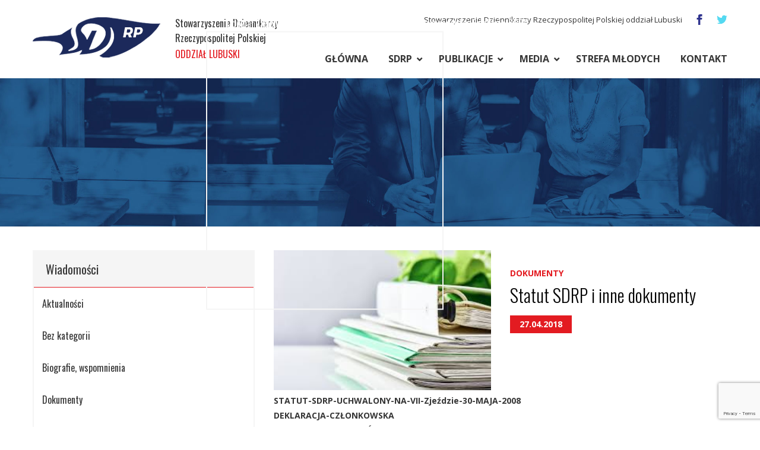

--- FILE ---
content_type: text/html; charset=UTF-8
request_url: http://dziennikarzelubuscy.pl/sdrp/dokumenty/2018/statut-sdrp/
body_size: 14143
content:
<!DOCTYPE html>

                                 
                                        
<html lang="pl-PL" xmlns:og="http://opengraphprotocol.org/schema/" xmlns:fb="http://www.facebook.com/2008/fbml">
<head>
<meta charset="UTF-8">
<meta name="viewport" content="width=device-width, initial-scale=1">
<link rel="profile" href="http://gmpg.org/xfn/11">

<link rel="icon" href="http://dziennikarzelubuscy.pl/wp-content/themes/bazowy/images/favi.png" type="image/x-icon" />
<link rel="shortcut icon" href="http://dziennikarzelubuscy.pl/wp-content/themes/bazowy/images/favi.png" type="image/x-icon" />

<title>Statut SDRP i inne dokumenty &#8211; Oddział Zielona Góra Stowarzyszenia Dziennikarzy Rzeczypospolitej Polskiej</title>
<meta name='robots' content='max-image-preview:large' />
<link rel='dns-prefetch' href='//maps.googleapis.com' />
<link rel='dns-prefetch' href='//fonts.googleapis.com' />
<link rel="alternate" type="application/rss+xml" title="Oddział Zielona Góra Stowarzyszenia Dziennikarzy Rzeczypospolitej Polskiej &raquo; Kanał z wpisami" href="http://dziennikarzelubuscy.pl/feed/" />
<link rel="alternate" type="application/rss+xml" title="Oddział Zielona Góra Stowarzyszenia Dziennikarzy Rzeczypospolitej Polskiej &raquo; Kanał z komentarzami" href="http://dziennikarzelubuscy.pl/comments/feed/" />
<link rel="alternate" type="application/rss+xml" title="Oddział Zielona Góra Stowarzyszenia Dziennikarzy Rzeczypospolitej Polskiej &raquo; Statut SDRP i inne dokumenty Kanał z komentarzami" href="http://dziennikarzelubuscy.pl/sdrp/dokumenty/2018/statut-sdrp/feed/" />
<link rel="alternate" title="oEmbed (JSON)" type="application/json+oembed" href="http://dziennikarzelubuscy.pl/wp-json/oembed/1.0/embed?url=http%3A%2F%2Fdziennikarzelubuscy.pl%2Fsdrp%2Fdokumenty%2F2018%2Fstatut-sdrp%2F" />
<link rel="alternate" title="oEmbed (XML)" type="text/xml+oembed" href="http://dziennikarzelubuscy.pl/wp-json/oembed/1.0/embed?url=http%3A%2F%2Fdziennikarzelubuscy.pl%2Fsdrp%2Fdokumenty%2F2018%2Fstatut-sdrp%2F&#038;format=xml" />
<meta property="og:title" content="Statut SDRP i inne dokumenty"/><meta property="og:type" content="article"/><meta property="og:url" content="http://dziennikarzelubuscy.pl/sdrp/dokumenty/2018/statut-sdrp/"/><meta property="og:site_name" content="Dziennikarze lubuscy"/><meta property="og:image" content="http://dziennikarzelubuscy.pl/wp-content/uploads/2018/04/dokum_1.jpg"/><meta property="og:image:height" content="179"/><meta property="og:image:width" content="282"/>
<style id='wp-img-auto-sizes-contain-inline-css' type='text/css'>
img:is([sizes=auto i],[sizes^="auto," i]){contain-intrinsic-size:3000px 1500px}
/*# sourceURL=wp-img-auto-sizes-contain-inline-css */
</style>
<style id='wp-emoji-styles-inline-css' type='text/css'>

	img.wp-smiley, img.emoji {
		display: inline !important;
		border: none !important;
		box-shadow: none !important;
		height: 1em !important;
		width: 1em !important;
		margin: 0 0.07em !important;
		vertical-align: -0.1em !important;
		background: none !important;
		padding: 0 !important;
	}
/*# sourceURL=wp-emoji-styles-inline-css */
</style>
<style id='wp-block-library-inline-css' type='text/css'>
:root{--wp-block-synced-color:#7a00df;--wp-block-synced-color--rgb:122,0,223;--wp-bound-block-color:var(--wp-block-synced-color);--wp-editor-canvas-background:#ddd;--wp-admin-theme-color:#007cba;--wp-admin-theme-color--rgb:0,124,186;--wp-admin-theme-color-darker-10:#006ba1;--wp-admin-theme-color-darker-10--rgb:0,107,160.5;--wp-admin-theme-color-darker-20:#005a87;--wp-admin-theme-color-darker-20--rgb:0,90,135;--wp-admin-border-width-focus:2px}@media (min-resolution:192dpi){:root{--wp-admin-border-width-focus:1.5px}}.wp-element-button{cursor:pointer}:root .has-very-light-gray-background-color{background-color:#eee}:root .has-very-dark-gray-background-color{background-color:#313131}:root .has-very-light-gray-color{color:#eee}:root .has-very-dark-gray-color{color:#313131}:root .has-vivid-green-cyan-to-vivid-cyan-blue-gradient-background{background:linear-gradient(135deg,#00d084,#0693e3)}:root .has-purple-crush-gradient-background{background:linear-gradient(135deg,#34e2e4,#4721fb 50%,#ab1dfe)}:root .has-hazy-dawn-gradient-background{background:linear-gradient(135deg,#faaca8,#dad0ec)}:root .has-subdued-olive-gradient-background{background:linear-gradient(135deg,#fafae1,#67a671)}:root .has-atomic-cream-gradient-background{background:linear-gradient(135deg,#fdd79a,#004a59)}:root .has-nightshade-gradient-background{background:linear-gradient(135deg,#330968,#31cdcf)}:root .has-midnight-gradient-background{background:linear-gradient(135deg,#020381,#2874fc)}:root{--wp--preset--font-size--normal:16px;--wp--preset--font-size--huge:42px}.has-regular-font-size{font-size:1em}.has-larger-font-size{font-size:2.625em}.has-normal-font-size{font-size:var(--wp--preset--font-size--normal)}.has-huge-font-size{font-size:var(--wp--preset--font-size--huge)}.has-text-align-center{text-align:center}.has-text-align-left{text-align:left}.has-text-align-right{text-align:right}.has-fit-text{white-space:nowrap!important}#end-resizable-editor-section{display:none}.aligncenter{clear:both}.items-justified-left{justify-content:flex-start}.items-justified-center{justify-content:center}.items-justified-right{justify-content:flex-end}.items-justified-space-between{justify-content:space-between}.screen-reader-text{border:0;clip-path:inset(50%);height:1px;margin:-1px;overflow:hidden;padding:0;position:absolute;width:1px;word-wrap:normal!important}.screen-reader-text:focus{background-color:#ddd;clip-path:none;color:#444;display:block;font-size:1em;height:auto;left:5px;line-height:normal;padding:15px 23px 14px;text-decoration:none;top:5px;width:auto;z-index:100000}html :where(.has-border-color){border-style:solid}html :where([style*=border-top-color]){border-top-style:solid}html :where([style*=border-right-color]){border-right-style:solid}html :where([style*=border-bottom-color]){border-bottom-style:solid}html :where([style*=border-left-color]){border-left-style:solid}html :where([style*=border-width]){border-style:solid}html :where([style*=border-top-width]){border-top-style:solid}html :where([style*=border-right-width]){border-right-style:solid}html :where([style*=border-bottom-width]){border-bottom-style:solid}html :where([style*=border-left-width]){border-left-style:solid}html :where(img[class*=wp-image-]){height:auto;max-width:100%}:where(figure){margin:0 0 1em}html :where(.is-position-sticky){--wp-admin--admin-bar--position-offset:var(--wp-admin--admin-bar--height,0px)}@media screen and (max-width:600px){html :where(.is-position-sticky){--wp-admin--admin-bar--position-offset:0px}}

/*# sourceURL=wp-block-library-inline-css */
</style><style id='wp-block-paragraph-inline-css' type='text/css'>
.is-small-text{font-size:.875em}.is-regular-text{font-size:1em}.is-large-text{font-size:2.25em}.is-larger-text{font-size:3em}.has-drop-cap:not(:focus):first-letter{float:left;font-size:8.4em;font-style:normal;font-weight:100;line-height:.68;margin:.05em .1em 0 0;text-transform:uppercase}body.rtl .has-drop-cap:not(:focus):first-letter{float:none;margin-left:.1em}p.has-drop-cap.has-background{overflow:hidden}:root :where(p.has-background){padding:1.25em 2.375em}:where(p.has-text-color:not(.has-link-color)) a{color:inherit}p.has-text-align-left[style*="writing-mode:vertical-lr"],p.has-text-align-right[style*="writing-mode:vertical-rl"]{rotate:180deg}
/*# sourceURL=http://dziennikarzelubuscy.pl/wp-includes/blocks/paragraph/style.min.css */
</style>
<style id='global-styles-inline-css' type='text/css'>
:root{--wp--preset--aspect-ratio--square: 1;--wp--preset--aspect-ratio--4-3: 4/3;--wp--preset--aspect-ratio--3-4: 3/4;--wp--preset--aspect-ratio--3-2: 3/2;--wp--preset--aspect-ratio--2-3: 2/3;--wp--preset--aspect-ratio--16-9: 16/9;--wp--preset--aspect-ratio--9-16: 9/16;--wp--preset--color--black: #000000;--wp--preset--color--cyan-bluish-gray: #abb8c3;--wp--preset--color--white: #ffffff;--wp--preset--color--pale-pink: #f78da7;--wp--preset--color--vivid-red: #cf2e2e;--wp--preset--color--luminous-vivid-orange: #ff6900;--wp--preset--color--luminous-vivid-amber: #fcb900;--wp--preset--color--light-green-cyan: #7bdcb5;--wp--preset--color--vivid-green-cyan: #00d084;--wp--preset--color--pale-cyan-blue: #8ed1fc;--wp--preset--color--vivid-cyan-blue: #0693e3;--wp--preset--color--vivid-purple: #9b51e0;--wp--preset--gradient--vivid-cyan-blue-to-vivid-purple: linear-gradient(135deg,rgb(6,147,227) 0%,rgb(155,81,224) 100%);--wp--preset--gradient--light-green-cyan-to-vivid-green-cyan: linear-gradient(135deg,rgb(122,220,180) 0%,rgb(0,208,130) 100%);--wp--preset--gradient--luminous-vivid-amber-to-luminous-vivid-orange: linear-gradient(135deg,rgb(252,185,0) 0%,rgb(255,105,0) 100%);--wp--preset--gradient--luminous-vivid-orange-to-vivid-red: linear-gradient(135deg,rgb(255,105,0) 0%,rgb(207,46,46) 100%);--wp--preset--gradient--very-light-gray-to-cyan-bluish-gray: linear-gradient(135deg,rgb(238,238,238) 0%,rgb(169,184,195) 100%);--wp--preset--gradient--cool-to-warm-spectrum: linear-gradient(135deg,rgb(74,234,220) 0%,rgb(151,120,209) 20%,rgb(207,42,186) 40%,rgb(238,44,130) 60%,rgb(251,105,98) 80%,rgb(254,248,76) 100%);--wp--preset--gradient--blush-light-purple: linear-gradient(135deg,rgb(255,206,236) 0%,rgb(152,150,240) 100%);--wp--preset--gradient--blush-bordeaux: linear-gradient(135deg,rgb(254,205,165) 0%,rgb(254,45,45) 50%,rgb(107,0,62) 100%);--wp--preset--gradient--luminous-dusk: linear-gradient(135deg,rgb(255,203,112) 0%,rgb(199,81,192) 50%,rgb(65,88,208) 100%);--wp--preset--gradient--pale-ocean: linear-gradient(135deg,rgb(255,245,203) 0%,rgb(182,227,212) 50%,rgb(51,167,181) 100%);--wp--preset--gradient--electric-grass: linear-gradient(135deg,rgb(202,248,128) 0%,rgb(113,206,126) 100%);--wp--preset--gradient--midnight: linear-gradient(135deg,rgb(2,3,129) 0%,rgb(40,116,252) 100%);--wp--preset--font-size--small: 13px;--wp--preset--font-size--medium: 20px;--wp--preset--font-size--large: 36px;--wp--preset--font-size--x-large: 42px;--wp--preset--spacing--20: 0.44rem;--wp--preset--spacing--30: 0.67rem;--wp--preset--spacing--40: 1rem;--wp--preset--spacing--50: 1.5rem;--wp--preset--spacing--60: 2.25rem;--wp--preset--spacing--70: 3.38rem;--wp--preset--spacing--80: 5.06rem;--wp--preset--shadow--natural: 6px 6px 9px rgba(0, 0, 0, 0.2);--wp--preset--shadow--deep: 12px 12px 50px rgba(0, 0, 0, 0.4);--wp--preset--shadow--sharp: 6px 6px 0px rgba(0, 0, 0, 0.2);--wp--preset--shadow--outlined: 6px 6px 0px -3px rgb(255, 255, 255), 6px 6px rgb(0, 0, 0);--wp--preset--shadow--crisp: 6px 6px 0px rgb(0, 0, 0);}:where(.is-layout-flex){gap: 0.5em;}:where(.is-layout-grid){gap: 0.5em;}body .is-layout-flex{display: flex;}.is-layout-flex{flex-wrap: wrap;align-items: center;}.is-layout-flex > :is(*, div){margin: 0;}body .is-layout-grid{display: grid;}.is-layout-grid > :is(*, div){margin: 0;}:where(.wp-block-columns.is-layout-flex){gap: 2em;}:where(.wp-block-columns.is-layout-grid){gap: 2em;}:where(.wp-block-post-template.is-layout-flex){gap: 1.25em;}:where(.wp-block-post-template.is-layout-grid){gap: 1.25em;}.has-black-color{color: var(--wp--preset--color--black) !important;}.has-cyan-bluish-gray-color{color: var(--wp--preset--color--cyan-bluish-gray) !important;}.has-white-color{color: var(--wp--preset--color--white) !important;}.has-pale-pink-color{color: var(--wp--preset--color--pale-pink) !important;}.has-vivid-red-color{color: var(--wp--preset--color--vivid-red) !important;}.has-luminous-vivid-orange-color{color: var(--wp--preset--color--luminous-vivid-orange) !important;}.has-luminous-vivid-amber-color{color: var(--wp--preset--color--luminous-vivid-amber) !important;}.has-light-green-cyan-color{color: var(--wp--preset--color--light-green-cyan) !important;}.has-vivid-green-cyan-color{color: var(--wp--preset--color--vivid-green-cyan) !important;}.has-pale-cyan-blue-color{color: var(--wp--preset--color--pale-cyan-blue) !important;}.has-vivid-cyan-blue-color{color: var(--wp--preset--color--vivid-cyan-blue) !important;}.has-vivid-purple-color{color: var(--wp--preset--color--vivid-purple) !important;}.has-black-background-color{background-color: var(--wp--preset--color--black) !important;}.has-cyan-bluish-gray-background-color{background-color: var(--wp--preset--color--cyan-bluish-gray) !important;}.has-white-background-color{background-color: var(--wp--preset--color--white) !important;}.has-pale-pink-background-color{background-color: var(--wp--preset--color--pale-pink) !important;}.has-vivid-red-background-color{background-color: var(--wp--preset--color--vivid-red) !important;}.has-luminous-vivid-orange-background-color{background-color: var(--wp--preset--color--luminous-vivid-orange) !important;}.has-luminous-vivid-amber-background-color{background-color: var(--wp--preset--color--luminous-vivid-amber) !important;}.has-light-green-cyan-background-color{background-color: var(--wp--preset--color--light-green-cyan) !important;}.has-vivid-green-cyan-background-color{background-color: var(--wp--preset--color--vivid-green-cyan) !important;}.has-pale-cyan-blue-background-color{background-color: var(--wp--preset--color--pale-cyan-blue) !important;}.has-vivid-cyan-blue-background-color{background-color: var(--wp--preset--color--vivid-cyan-blue) !important;}.has-vivid-purple-background-color{background-color: var(--wp--preset--color--vivid-purple) !important;}.has-black-border-color{border-color: var(--wp--preset--color--black) !important;}.has-cyan-bluish-gray-border-color{border-color: var(--wp--preset--color--cyan-bluish-gray) !important;}.has-white-border-color{border-color: var(--wp--preset--color--white) !important;}.has-pale-pink-border-color{border-color: var(--wp--preset--color--pale-pink) !important;}.has-vivid-red-border-color{border-color: var(--wp--preset--color--vivid-red) !important;}.has-luminous-vivid-orange-border-color{border-color: var(--wp--preset--color--luminous-vivid-orange) !important;}.has-luminous-vivid-amber-border-color{border-color: var(--wp--preset--color--luminous-vivid-amber) !important;}.has-light-green-cyan-border-color{border-color: var(--wp--preset--color--light-green-cyan) !important;}.has-vivid-green-cyan-border-color{border-color: var(--wp--preset--color--vivid-green-cyan) !important;}.has-pale-cyan-blue-border-color{border-color: var(--wp--preset--color--pale-cyan-blue) !important;}.has-vivid-cyan-blue-border-color{border-color: var(--wp--preset--color--vivid-cyan-blue) !important;}.has-vivid-purple-border-color{border-color: var(--wp--preset--color--vivid-purple) !important;}.has-vivid-cyan-blue-to-vivid-purple-gradient-background{background: var(--wp--preset--gradient--vivid-cyan-blue-to-vivid-purple) !important;}.has-light-green-cyan-to-vivid-green-cyan-gradient-background{background: var(--wp--preset--gradient--light-green-cyan-to-vivid-green-cyan) !important;}.has-luminous-vivid-amber-to-luminous-vivid-orange-gradient-background{background: var(--wp--preset--gradient--luminous-vivid-amber-to-luminous-vivid-orange) !important;}.has-luminous-vivid-orange-to-vivid-red-gradient-background{background: var(--wp--preset--gradient--luminous-vivid-orange-to-vivid-red) !important;}.has-very-light-gray-to-cyan-bluish-gray-gradient-background{background: var(--wp--preset--gradient--very-light-gray-to-cyan-bluish-gray) !important;}.has-cool-to-warm-spectrum-gradient-background{background: var(--wp--preset--gradient--cool-to-warm-spectrum) !important;}.has-blush-light-purple-gradient-background{background: var(--wp--preset--gradient--blush-light-purple) !important;}.has-blush-bordeaux-gradient-background{background: var(--wp--preset--gradient--blush-bordeaux) !important;}.has-luminous-dusk-gradient-background{background: var(--wp--preset--gradient--luminous-dusk) !important;}.has-pale-ocean-gradient-background{background: var(--wp--preset--gradient--pale-ocean) !important;}.has-electric-grass-gradient-background{background: var(--wp--preset--gradient--electric-grass) !important;}.has-midnight-gradient-background{background: var(--wp--preset--gradient--midnight) !important;}.has-small-font-size{font-size: var(--wp--preset--font-size--small) !important;}.has-medium-font-size{font-size: var(--wp--preset--font-size--medium) !important;}.has-large-font-size{font-size: var(--wp--preset--font-size--large) !important;}.has-x-large-font-size{font-size: var(--wp--preset--font-size--x-large) !important;}
/*# sourceURL=global-styles-inline-css */
</style>

<style id='classic-theme-styles-inline-css' type='text/css'>
/*! This file is auto-generated */
.wp-block-button__link{color:#fff;background-color:#32373c;border-radius:9999px;box-shadow:none;text-decoration:none;padding:calc(.667em + 2px) calc(1.333em + 2px);font-size:1.125em}.wp-block-file__button{background:#32373c;color:#fff;text-decoration:none}
/*# sourceURL=/wp-includes/css/classic-themes.min.css */
</style>
<link rel='stylesheet' id='contact-form-7-css' href='http://dziennikarzelubuscy.pl/wp-content/plugins/contact-form-7/includes/css/styles.css?ver=6.1.4' type='text/css' media='all' />
<link rel='stylesheet' id='wp-polls-css' href='http://dziennikarzelubuscy.pl/wp-content/plugins/wp-polls/polls-css.css?ver=2.77.2' type='text/css' media='all' />
<style id='wp-polls-inline-css' type='text/css'>
.wp-polls .pollbar {
	margin: 1px;
	font-size: 6px;
	line-height: 8px;
	height: 8px;
	background-image: url('http://dziennikarzelubuscy.pl/wp-content/plugins/wp-polls/images/default/pollbg.gif');
	border: 1px solid #c8c8c8;
}

/*# sourceURL=wp-polls-inline-css */
</style>
<link rel='stylesheet' id='bazowy-fontawesome-css' href='http://dziennikarzelubuscy.pl/wp-content/themes/bazowy/fonts/font-awesome/css/font-awesome.min.css?ver=6.9' type='text/css' media='all' />
<link rel='stylesheet' id='bazowy-googlefonts-css' href='https://fonts.googleapis.com/css?family=Oswald%3A300%2C400%2C700%2C800%3A400%2C400i%2C700%7COpen+Sans%3A300%2C400%2C700&#038;ver=6.9' type='text/css' media='all' />
<link rel='stylesheet' id='bazowy-style-css' href='http://dziennikarzelubuscy.pl/wp-content/themes/bazowy/style.css?ver=6.9' type='text/css' media='all' />
<script type="text/javascript" src="http://dziennikarzelubuscy.pl/wp-includes/js/jquery/jquery.min.js?ver=3.7.1" id="jquery-core-js"></script>
<script type="text/javascript" src="http://dziennikarzelubuscy.pl/wp-includes/js/jquery/jquery-migrate.min.js?ver=3.4.1" id="jquery-migrate-js"></script>
<link rel="https://api.w.org/" href="http://dziennikarzelubuscy.pl/wp-json/" /><link rel="alternate" title="JSON" type="application/json" href="http://dziennikarzelubuscy.pl/wp-json/wp/v2/posts/1076" /><link rel="EditURI" type="application/rsd+xml" title="RSD" href="http://dziennikarzelubuscy.pl/xmlrpc.php?rsd" />
<meta name="generator" content="WordPress 6.9" />
<link rel="canonical" href="http://dziennikarzelubuscy.pl/sdrp/dokumenty/2018/statut-sdrp/" />
<link rel='shortlink' href='http://dziennikarzelubuscy.pl/?p=1076' />
<link rel="pingback" href="http://dziennikarzelubuscy.pl/xmlrpc.php"><style type="text/css">.recentcomments a{display:inline !important;padding:0 !important;margin:0 !important;}</style>				<style type="text/css" id="c4wp-checkout-css">
					.woocommerce-checkout .c4wp_captcha_field {
						margin-bottom: 10px;
						margin-top: 15px;
						position: relative;
						display: inline-block;
					}
				</style>
							<style type="text/css" id="c4wp-v3-lp-form-css">
				.login #login, .login #lostpasswordform {
					min-width: 350px !important;
				}
				.wpforms-field-c4wp iframe {
					width: 100% !important;
				}
			</style>
			</head>

<body class="wp-singular post-template-default single single-post postid-1076 single-format-standard wp-theme-bazowy group-blog">
<div id="page" class="site l-page">
	<a class="skip-link screen-reader-text" href="#content">Skip to content</a>        

	<header id="masthead" class="c-header c-section--white" role="banner">
                <div class="c-header__wrapper">		                                     
                        <div class="c-header__left">
                            <a class="o-logo" href="http://dziennikarzelubuscy.pl/"><img class="o-logo__img" src="http://dziennikarzelubuscy.pl/wp-content/themes/bazowy/images/logo.png" alt="Stowarzyszenie Dziennikarzy Rzeczypospolitej Polskiej" /></a>                                                
                            <a class="c-header__next-logo u-switch--xs" href="http://dziennikarzelubuscy.pl/">Stowarzyszenie Dziennikarzy<br> Rzeczypospolitej Polskiej<br> <span>ODDZIAŁ LUBUSKI</span></a>
                        </div>                    
                        <div class="c-header__right u-rel">                            
                            <div class="c-header__data u-flex l-right">
                                <ul class="c-list-horiz">                                    
                                    <li class="c-header__right-text u-switch--md">
                                      Stowarzyszenie Dziennikarzy Rzeczypospolitej Polskiej oddział Lubuski
                                    </li>                                                                            
                                    <li>
                                        <a class="c-header__icon" href="https://www.facebook.com/dziennikarzelubuscy"><img class="o-img" src="http://dziennikarzelubuscy.pl/wp-content/themes/bazowy/images/icon-facebook.png" ></a>
                                    </li>
                                    <li>
                                        <a class="c-header__icon" href="https://twitter.com/tadeusztadeusz8"><img class="o-img" src="http://dziennikarzelubuscy.pl/wp-content/themes/bazowy/images/icon-twitter.png" ></a>                                        
                                    </li>                                    
                                </ul>               
                            </div>                            
                            <nav id="site-navigation" class="c-header__menu u-flex l-right main-navigation" role="navigation">     
                                <button class="menu-toggle" aria-controls="primary-menu" aria-expanded="false"></button>
                                <div class="menu-menu-1-container"><ul id="primary-menu" class="menu-resp c-list-horiz--right"><li id="menu-item-808" class="menu-item menu-item-type-post_type menu-item-object-page menu-item-home menu-item-808"><a href="http://dziennikarzelubuscy.pl/">Główna</a></li>
<li id="menu-item-960" class="menu-item menu-item-type-post_type menu-item-object-page menu-item-has-children menu-item-960"><a href="http://dziennikarzelubuscy.pl/sdrp_page/">SDRP</a>
<ul class="sub-menu">
	<li id="menu-item-1052" class="menu-item menu-item-type-taxonomy menu-item-object-category menu-item-1052"><a href="http://dziennikarzelubuscy.pl/category/sdrp/o-nas/">O nas</a></li>
	<li id="menu-item-1056" class="menu-item menu-item-type-taxonomy menu-item-object-category current-post-ancestor current-menu-parent current-post-parent menu-item-1056"><a href="http://dziennikarzelubuscy.pl/category/sdrp/dokumenty/">Dokumenty</a></li>
	<li id="menu-item-1174" class="menu-item menu-item-type-taxonomy menu-item-object-category menu-item-1174"><a href="http://dziennikarzelubuscy.pl/category/informacje-komunikaty/">Informacje, komunikaty, oświadczenia</a></li>
	<li id="menu-item-1063" class="menu-item menu-item-type-taxonomy menu-item-object-category menu-item-1063"><a href="http://dziennikarzelubuscy.pl/category/sdrp/prawo/">Prawo</a></li>
	<li id="menu-item-1062" class="menu-item menu-item-type-taxonomy menu-item-object-category menu-item-1062"><a href="http://dziennikarzelubuscy.pl/category/sdrp/porady/">Porady prawne</a></li>
</ul>
</li>
<li id="menu-item-987" class="menu-item menu-item-type-custom menu-item-object-custom menu-item-has-children menu-item-987"><a href="#">Publikacje</a>
<ul class="sub-menu">
	<li id="menu-item-1057" class="menu-item menu-item-type-taxonomy menu-item-object-category menu-item-1057"><a href="http://dziennikarzelubuscy.pl/category/nasze-publikacje/dar/">Dźwiękowe Archiwum Regionalne</a></li>
	<li id="menu-item-1058" class="menu-item menu-item-type-taxonomy menu-item-object-category menu-item-1058"><a href="http://dziennikarzelubuscy.pl/category/nasze-publikacje/forum/">Forum</a></li>
	<li id="menu-item-1059" class="menu-item menu-item-type-taxonomy menu-item-object-category menu-item-has-children menu-item-1059"><a href="http://dziennikarzelubuscy.pl/category/nasze-publikacje/kultura/">Kultura</a>
	<ul class="sub-menu">
		<li id="menu-item-1176" class="menu-item menu-item-type-taxonomy menu-item-object-category menu-item-1176"><a href="http://dziennikarzelubuscy.pl/category/folklor/">Folklor</a></li>
		<li id="menu-item-1177" class="menu-item menu-item-type-taxonomy menu-item-object-category menu-item-has-children menu-item-1177"><a href="http://dziennikarzelubuscy.pl/category/literatura/">Literatura</a>
		<ul class="sub-menu">
			<li id="menu-item-6775" class="menu-item menu-item-type-taxonomy menu-item-object-category menu-item-6775"><a href="http://dziennikarzelubuscy.pl/category/literatura/poezja/">Z poetyckiej teki</a></li>
		</ul>
</li>
		<li id="menu-item-1175" class="menu-item menu-item-type-taxonomy menu-item-object-category menu-item-1175"><a href="http://dziennikarzelubuscy.pl/category/satyra/">Satyra</a></li>
	</ul>
</li>
	<li id="menu-item-986" class="menu-item menu-item-type-taxonomy menu-item-object-category menu-item-has-children menu-item-986"><a href="http://dziennikarzelubuscy.pl/category/nasze-publikacje/o-jezyku/">O języku</a>
	<ul class="sub-menu">
		<li id="menu-item-8210" class="menu-item menu-item-type-taxonomy menu-item-object-category menu-item-8210"><a href="http://dziennikarzelubuscy.pl/category/nasze-publikacje/o-jezyku/gra-slow/">Gra słów</a></li>
	</ul>
</li>
	<li id="menu-item-1060" class="menu-item menu-item-type-taxonomy menu-item-object-category menu-item-1060"><a href="http://dziennikarzelubuscy.pl/category/nasze-publikacje/sport/">Sport</a></li>
	<li id="menu-item-1050" class="menu-item menu-item-type-taxonomy menu-item-object-category menu-item-1050"><a href="http://dziennikarzelubuscy.pl/category/nasze-publikacje/wywiady/">Wywiady</a></li>
	<li id="menu-item-5519" class="menu-item menu-item-type-taxonomy menu-item-object-category menu-item-5519"><a href="http://dziennikarzelubuscy.pl/category/nasze-publikacje/ze-swiata/">Ze świata</a></li>
</ul>
</li>
<li id="menu-item-1107" class="menu-item menu-item-type-taxonomy menu-item-object-category menu-item-has-children menu-item-1107"><a href="http://dziennikarzelubuscy.pl/category/media/">Media</a>
<ul class="sub-menu">
	<li id="menu-item-1066" class="menu-item menu-item-type-taxonomy menu-item-object-category menu-item-1066"><a href="http://dziennikarzelubuscy.pl/category/lubuskie/">Lubuskie</a></li>
	<li id="menu-item-1064" class="menu-item menu-item-type-taxonomy menu-item-object-category menu-item-1064"><a href="http://dziennikarzelubuscy.pl/category/dziennikarze/">Sylwetki</a></li>
	<li id="menu-item-1065" class="menu-item menu-item-type-taxonomy menu-item-object-category menu-item-1065"><a href="http://dziennikarzelubuscy.pl/category/z-prasy/">Z prasy</a></li>
</ul>
</li>
<li id="menu-item-1051" class="menu-item menu-item-type-taxonomy menu-item-object-category menu-item-1051"><a href="http://dziennikarzelubuscy.pl/category/strefa/">Strefa młodych</a></li>
<li id="menu-item-879" class="menu-item menu-item-type-post_type menu-item-object-page menu-item-879"><a href="http://dziennikarzelubuscy.pl/kontakt/">Kontakt</a></li>
</ul></div>                            </nav>
                        </div>                                                
                                                    
                </div>                               
	</header>       
        
	<div id="content" class="site-content">            

      
            
    
    

<section class="c-banner l-banner c-section--blue" style="background: url(http://dziennikarzelubuscy.pl/wp-content/uploads/2018/03/bluebanner.jpg);">
    <div class="c-banner__content">        
        <h3 class="c-banner__title">Statut SDRP i inne dokumenty</h3>
        <div class="c-banner__desc"><div class="breadcrumbs" typeof="BreadcrumbList" vocab="https://schema.org/">    
    <span property="itemListElement" typeof="ListItem"><a property="item" typeof="WebPage" title="Przejdź do Oddział Zielona Góra Stowarzyszenia Dziennikarzy Rzeczypospolitej Polskiej." href="http://dziennikarzelubuscy.pl" class="home" ><span property="name">Oddział Zielona Góra Stowarzyszenia Dziennikarzy Rzeczypospolitej Polskiej</span></a><meta property="position" content="1"></span> &gt; <span property="itemListElement" typeof="ListItem"><a property="item" typeof="WebPage" title="Go to the SDRP Kategoria archives." href="http://dziennikarzelubuscy.pl/category/sdrp/" class="taxonomy category" ><span property="name">SDRP</span></a><meta property="position" content="2"></span> &gt; <span property="itemListElement" typeof="ListItem"><a property="item" typeof="WebPage" title="Go to the Dokumenty Kategoria archives." href="http://dziennikarzelubuscy.pl/category/sdrp/dokumenty/" class="taxonomy category" ><span property="name">Dokumenty</span></a><meta property="position" content="3"></span> &gt; <span property="itemListElement" typeof="ListItem"><span property="name" class="post post-post current-item">Statut SDRP i inne dokumenty</span><meta property="url" content="http://dziennikarzelubuscy.pl/sdrp/dokumenty/2018/statut-sdrp/"><meta property="position" content="4"></span>     
</div>
</div>
    </div>
</section>
	<div id="primary" class="content-area pt40">
                <div class="col-sm-12 col-md-4 l-col-first--sm">
                    



<aside id="secondary" class="box side-menu c-section--white widget-area" role="complementary">
    <h4 class="box__title">Wiadomości</h4>                    
    <div class="box__line u-clearfix"></div>
    <div class="box__content">    
                    <ul id="menu-boczne">
                                
                <li class=" menu-item-has-children">
                    <a href="http://dziennikarzelubuscy.pl/category/aktualnosci">Aktualności</a>                
  
                <ul>      
                      

                                                <li class="" >
                            <a  href="http://dziennikarzelubuscy.pl/aktualnosci/2026" > 2026</a>
                        </li>

                      

                                                <li class="" >
                            <a  href="http://dziennikarzelubuscy.pl/aktualnosci/2025" > 2025</a>
                        </li>

                      

                                                <li class="" >
                            <a  href="http://dziennikarzelubuscy.pl/aktualnosci/2024" > 2024</a>
                        </li>

                      

                                                <li class="" >
                            <a  href="http://dziennikarzelubuscy.pl/aktualnosci/2023" > 2023</a>
                        </li>

                      

                                                <li class="" >
                            <a  href="http://dziennikarzelubuscy.pl/aktualnosci/2022" > 2022</a>
                        </li>

                      

                                                <li class="" >
                            <a  href="http://dziennikarzelubuscy.pl/aktualnosci/2021" > 2021</a>
                        </li>

                      

                                                <li class="" >
                            <a  href="http://dziennikarzelubuscy.pl/aktualnosci/2020" > 2020</a>
                        </li>

                      

                                                <li class="" >
                            <a  href="http://dziennikarzelubuscy.pl/aktualnosci/2019" > 2019</a>
                        </li>

                      

                                                <li class="current-menu-item" >
                            <a  href="http://dziennikarzelubuscy.pl/aktualnosci/2018" > 2018</a>
                        </li>

                                    </ul>
                </li>
            </ul>
                     <ul id="menu-boczne">
                                
                <li class=" menu-item-has-children">
                    <a href="http://dziennikarzelubuscy.pl/category/bez-kategorii">Bez kategorii</a>                
  
                <ul>      
                      

                                                <li class="" >
                            <a  href="http://dziennikarzelubuscy.pl/bez-kategorii/2023" > 2023</a>
                        </li>

                      

                                                <li class="" >
                            <a  href="http://dziennikarzelubuscy.pl/bez-kategorii/2021" > 2021</a>
                        </li>

                      

                                                <li class="" >
                            <a  href="http://dziennikarzelubuscy.pl/bez-kategorii/2020" > 2020</a>
                        </li>

                      

                                                <li class="" >
                            <a  href="http://dziennikarzelubuscy.pl/bez-kategorii/2019" > 2019</a>
                        </li>

                      

                                                <li class="current-menu-item" >
                            <a  href="http://dziennikarzelubuscy.pl/bez-kategorii/2018" > 2018</a>
                        </li>

                                    </ul>
                </li>
            </ul>
                     <ul id="menu-boczne">
                                
                <li class=" menu-item-has-children">
                    <a href="http://dziennikarzelubuscy.pl/category/biografie">Biografie, wspomnienia</a>                
  
                <ul>      
                      

                                                <li class="" >
                            <a  href="http://dziennikarzelubuscy.pl/biografie/2023" > 2023</a>
                        </li>

                      

                                                <li class="" >
                            <a  href="http://dziennikarzelubuscy.pl/biografie/2022" > 2022</a>
                        </li>

                      

                                                <li class="" >
                            <a  href="http://dziennikarzelubuscy.pl/biografie/2021" > 2021</a>
                        </li>

                      

                                                <li class="" >
                            <a  href="http://dziennikarzelubuscy.pl/biografie/2020" > 2020</a>
                        </li>

                      

                                                <li class="" >
                            <a  href="http://dziennikarzelubuscy.pl/biografie/2019" > 2019</a>
                        </li>

                                    </ul>
                </li>
            </ul>
                     <ul id="menu-boczne">
                                
                <li class=" menu-item-has-children">
                    <a href="http://dziennikarzelubuscy.pl/category/dokumenty">Dokumenty</a>                
  
                <ul>      
                      

                                                <li class="current-menu-item" >
                            <a  href="http://dziennikarzelubuscy.pl/dokumenty/2018" > 2018</a>
                        </li>

                                    </ul>
                </li>
            </ul>
                     <ul id="menu-boczne">
                                
                <li class=" menu-item-has-children">
                    <a href="http://dziennikarzelubuscy.pl/category/dziennikarze">Dziennikarze</a>                
  
                <ul>      
                      

                                                <li class="" >
                            <a  href="http://dziennikarzelubuscy.pl/dziennikarze/2025" > 2025</a>
                        </li>

                      

                                                <li class="" >
                            <a  href="http://dziennikarzelubuscy.pl/dziennikarze/2023" > 2023</a>
                        </li>

                      

                                                <li class="" >
                            <a  href="http://dziennikarzelubuscy.pl/dziennikarze/2022" > 2022</a>
                        </li>

                      

                                                <li class="" >
                            <a  href="http://dziennikarzelubuscy.pl/dziennikarze/2021" > 2021</a>
                        </li>

                      

                                                <li class="" >
                            <a  href="http://dziennikarzelubuscy.pl/dziennikarze/2019" > 2019</a>
                        </li>

                      

                                                <li class="current-menu-item" >
                            <a  href="http://dziennikarzelubuscy.pl/dziennikarze/2018" > 2018</a>
                        </li>

                                    </ul>
                </li>
            </ul>
                     <ul id="menu-boczne">
                                
                <li class=" menu-item-has-children">
                    <a href="http://dziennikarzelubuscy.pl/category/dar">Dźwiękowe Archiwum Regionalne</a>                
  
                <ul>      
                      

                                                <li class="current-menu-item" >
                            <a  href="http://dziennikarzelubuscy.pl/dar/2018" > 2018</a>
                        </li>

                                    </ul>
                </li>
            </ul>
                     <ul id="menu-boczne">
                                
                <li class=" menu-item-has-children">
                    <a href="http://dziennikarzelubuscy.pl/category/felieton">Felieton</a>                
  
                <ul>      
                      

                                                <li class="" >
                            <a  href="http://dziennikarzelubuscy.pl/felieton/2022" > 2022</a>
                        </li>

                      

                                                <li class="" >
                            <a  href="http://dziennikarzelubuscy.pl/felieton/2020" > 2020</a>
                        </li>

                      

                                                <li class="" >
                            <a  href="http://dziennikarzelubuscy.pl/felieton/2019" > 2019</a>
                        </li>

                                    </ul>
                </li>
            </ul>
                     <ul id="menu-boczne">
                                
                <li class=" menu-item-has-children">
                    <a href="http://dziennikarzelubuscy.pl/category/folklor">Folklor</a>                
  
                <ul>      
                      

                                                <li class="" >
                            <a  href="http://dziennikarzelubuscy.pl/folklor/2022" > 2022</a>
                        </li>

                      

                                                <li class="" >
                            <a  href="http://dziennikarzelubuscy.pl/folklor/2019" > 2019</a>
                        </li>

                      

                                                <li class="current-menu-item" >
                            <a  href="http://dziennikarzelubuscy.pl/folklor/2018" > 2018</a>
                        </li>

                                    </ul>
                </li>
            </ul>
                     <ul id="menu-boczne">
                                
                <li class=" menu-item-has-children">
                    <a href="http://dziennikarzelubuscy.pl/category/forum">Forum</a>                
  
                <ul>      
                      

                                                <li class="current-menu-item" >
                            <a  href="http://dziennikarzelubuscy.pl/forum/2018" > 2018</a>
                        </li>

                                    </ul>
                </li>
            </ul>
                     <ul id="menu-boczne">
                                
                <li class=" menu-item-has-children">
                    <a href="http://dziennikarzelubuscy.pl/category/fotografia">Fotografia</a>                
  
                <ul>      
                      

                                                <li class="" >
                            <a  href="http://dziennikarzelubuscy.pl/fotografia/2022" > 2022</a>
                        </li>

                      

                                                <li class="" >
                            <a  href="http://dziennikarzelubuscy.pl/fotografia/2021" > 2021</a>
                        </li>

                      

                                                <li class="" >
                            <a  href="http://dziennikarzelubuscy.pl/fotografia/2019" > 2019</a>
                        </li>

                      

                                                <li class="current-menu-item" >
                            <a  href="http://dziennikarzelubuscy.pl/fotografia/2018" > 2018</a>
                        </li>

                                    </ul>
                </li>
            </ul>
                     <ul id="menu-boczne">
                                
                <li class=" menu-item-has-children">
                    <a href="http://dziennikarzelubuscy.pl/category/gra-slow">Gra słów</a>                
  
                <ul>      
                      

                                                <li class="" >
                            <a  href="http://dziennikarzelubuscy.pl/gra-slow/2023" > 2023</a>
                        </li>

                                    </ul>
                </li>
            </ul>
                     <ul id="menu-boczne">
                                
                <li class=" menu-item-has-children">
                    <a href="http://dziennikarzelubuscy.pl/category/informacje-komunikaty">Informacje, komunikaty, oświadczenia</a>                
  
                <ul>      
                      

                                                <li class="" >
                            <a  href="http://dziennikarzelubuscy.pl/informacje-komunikaty/2025" > 2025</a>
                        </li>

                      

                                                <li class="" >
                            <a  href="http://dziennikarzelubuscy.pl/informacje-komunikaty/2024" > 2024</a>
                        </li>

                      

                                                <li class="" >
                            <a  href="http://dziennikarzelubuscy.pl/informacje-komunikaty/2022" > 2022</a>
                        </li>

                      

                                                <li class="" >
                            <a  href="http://dziennikarzelubuscy.pl/informacje-komunikaty/2021" > 2021</a>
                        </li>

                      

                                                <li class="" >
                            <a  href="http://dziennikarzelubuscy.pl/informacje-komunikaty/2020" > 2020</a>
                        </li>

                      

                                                <li class="" >
                            <a  href="http://dziennikarzelubuscy.pl/informacje-komunikaty/2019" > 2019</a>
                        </li>

                      

                                                <li class="current-menu-item" >
                            <a  href="http://dziennikarzelubuscy.pl/informacje-komunikaty/2018" > 2018</a>
                        </li>

                                    </ul>
                </li>
            </ul>
                     <ul id="menu-boczne">
                                
                <li class=" menu-item-has-children">
                    <a href="http://dziennikarzelubuscy.pl/category/kultura">Kultura</a>                
  
                <ul>      
                      

                                                <li class="" >
                            <a  href="http://dziennikarzelubuscy.pl/kultura/2024" > 2024</a>
                        </li>

                      

                                                <li class="" >
                            <a  href="http://dziennikarzelubuscy.pl/kultura/2022" > 2022</a>
                        </li>

                      

                                                <li class="" >
                            <a  href="http://dziennikarzelubuscy.pl/kultura/2021" > 2021</a>
                        </li>

                      

                                                <li class="" >
                            <a  href="http://dziennikarzelubuscy.pl/kultura/2020" > 2020</a>
                        </li>

                      

                                                <li class="" >
                            <a  href="http://dziennikarzelubuscy.pl/kultura/2019" > 2019</a>
                        </li>

                      

                                                <li class="current-menu-item" >
                            <a  href="http://dziennikarzelubuscy.pl/kultura/2018" > 2018</a>
                        </li>

                                    </ul>
                </li>
            </ul>
                     <ul id="menu-boczne">
                                
                <li class=" menu-item-has-children">
                    <a href="http://dziennikarzelubuscy.pl/category/literatura">Literatura</a>                
  
                <ul>      
                      

                                                <li class="" >
                            <a  href="http://dziennikarzelubuscy.pl/literatura/2025" > 2025</a>
                        </li>

                      

                                                <li class="" >
                            <a  href="http://dziennikarzelubuscy.pl/literatura/2022" > 2022</a>
                        </li>

                      

                                                <li class="" >
                            <a  href="http://dziennikarzelubuscy.pl/literatura/2021" > 2021</a>
                        </li>

                      

                                                <li class="" >
                            <a  href="http://dziennikarzelubuscy.pl/literatura/2020" > 2020</a>
                        </li>

                      

                                                <li class="" >
                            <a  href="http://dziennikarzelubuscy.pl/literatura/2019" > 2019</a>
                        </li>

                      

                                                <li class="current-menu-item" >
                            <a  href="http://dziennikarzelubuscy.pl/literatura/2018" > 2018</a>
                        </li>

                                    </ul>
                </li>
            </ul>
                     <ul id="menu-boczne">
                                
                <li class=" menu-item-has-children">
                    <a href="http://dziennikarzelubuscy.pl/category/lubuskie">Lubuskie</a>                
  
                <ul>      
                      

                                                <li class="" >
                            <a  href="http://dziennikarzelubuscy.pl/lubuskie/2023" > 2023</a>
                        </li>

                      

                                                <li class="" >
                            <a  href="http://dziennikarzelubuscy.pl/lubuskie/2022" > 2022</a>
                        </li>

                      

                                                <li class="" >
                            <a  href="http://dziennikarzelubuscy.pl/lubuskie/2019" > 2019</a>
                        </li>

                      

                                                <li class="current-menu-item" >
                            <a  href="http://dziennikarzelubuscy.pl/lubuskie/2018" > 2018</a>
                        </li>

                                    </ul>
                </li>
            </ul>
                     <ul id="menu-boczne">
                                
                <li class=" menu-item-has-children">
                    <a href="http://dziennikarzelubuscy.pl/category/lubuskie-wedrowki">Lubuskie wędrówki</a>                
  
                <ul>      
                      

                                                <li class="" >
                            <a  href="http://dziennikarzelubuscy.pl/lubuskie-wedrowki/2022" > 2022</a>
                        </li>

                      

                                                <li class="" >
                            <a  href="http://dziennikarzelubuscy.pl/lubuskie-wedrowki/2019" > 2019</a>
                        </li>

                                    </ul>
                </li>
            </ul>
                     <ul id="menu-boczne">
                                
                <li class=" menu-item-has-children">
                    <a href="http://dziennikarzelubuscy.pl/category/lubuszanie-z-pasja">Lubuszanie z pasją</a>                
  
                <ul>      
                      

                                                <li class="" >
                            <a  href="http://dziennikarzelubuscy.pl/lubuszanie-z-pasja/2023" > 2023</a>
                        </li>

                      

                                                <li class="" >
                            <a  href="http://dziennikarzelubuscy.pl/lubuszanie-z-pasja/2022" > 2022</a>
                        </li>

                      

                                                <li class="" >
                            <a  href="http://dziennikarzelubuscy.pl/lubuszanie-z-pasja/2021" > 2021</a>
                        </li>

                      

                                                <li class="" >
                            <a  href="http://dziennikarzelubuscy.pl/lubuszanie-z-pasja/2020" > 2020</a>
                        </li>

                      

                                                <li class="" >
                            <a  href="http://dziennikarzelubuscy.pl/lubuszanie-z-pasja/2019" > 2019</a>
                        </li>

                                    </ul>
                </li>
            </ul>
                     <ul id="menu-boczne">
                                
                <li class=" menu-item-has-children">
                    <a href="http://dziennikarzelubuscy.pl/category/media">Media</a>                
  
                <ul>      
                      

                                                <li class="" >
                            <a  href="http://dziennikarzelubuscy.pl/media/2023" > 2023</a>
                        </li>

                      

                                                <li class="" >
                            <a  href="http://dziennikarzelubuscy.pl/media/2019" > 2019</a>
                        </li>

                      

                                                <li class="current-menu-item" >
                            <a  href="http://dziennikarzelubuscy.pl/media/2018" > 2018</a>
                        </li>

                                    </ul>
                </li>
            </ul>
                     <ul id="menu-boczne">
                                
                <li class=" menu-item-has-children">
                    <a href="http://dziennikarzelubuscy.pl/category/nasze-podroze">Nasze podróże</a>                
  
                <ul>      
                      

                                                <li class="" >
                            <a  href="http://dziennikarzelubuscy.pl/nasze-podroze/2021" > 2021</a>
                        </li>

                      

                                                <li class="" >
                            <a  href="http://dziennikarzelubuscy.pl/nasze-podroze/2019" > 2019</a>
                        </li>

                      

                                                <li class="current-menu-item" >
                            <a  href="http://dziennikarzelubuscy.pl/nasze-podroze/2018" > 2018</a>
                        </li>

                                    </ul>
                </li>
            </ul>
                     <ul id="menu-boczne">
                                
                <li class=" menu-item-has-children">
                    <a href="http://dziennikarzelubuscy.pl/category/nasze-publikacje">Nasze publikacje</a>                
  
                <ul>      
                      

                                                <li class="current-menu-item" >
                            <a  href="http://dziennikarzelubuscy.pl/nasze-publikacje/2018" > 2018</a>
                        </li>

                                    </ul>
                </li>
            </ul>
                     <ul id="menu-boczne">
                                
                <li class=" menu-item-has-children">
                    <a href="http://dziennikarzelubuscy.pl/category/o-jezyku">O języku</a>                
  
                <ul>      
                      

                                                <li class="" >
                            <a  href="http://dziennikarzelubuscy.pl/o-jezyku/2020" > 2020</a>
                        </li>

                      

                                                <li class="" >
                            <a  href="http://dziennikarzelubuscy.pl/o-jezyku/2019" > 2019</a>
                        </li>

                      

                                                <li class="current-menu-item" >
                            <a  href="http://dziennikarzelubuscy.pl/o-jezyku/2018" > 2018</a>
                        </li>

                                    </ul>
                </li>
            </ul>
                     <ul id="menu-boczne">
                                
                <li class=" menu-item-has-children">
                    <a href="http://dziennikarzelubuscy.pl/category/o-nas">O nas</a>                
  
                <ul>      
                      

                                                <li class="" >
                            <a  href="http://dziennikarzelubuscy.pl/o-nas/2025" > 2025</a>
                        </li>

                      

                                                <li class="" >
                            <a  href="http://dziennikarzelubuscy.pl/o-nas/2021" > 2021</a>
                        </li>

                      

                                                <li class="current-menu-item" >
                            <a  href="http://dziennikarzelubuscy.pl/o-nas/2018" > 2018</a>
                        </li>

                                    </ul>
                </li>
            </ul>
                     <ul id="menu-boczne">
                                
                <li class=" menu-item-has-children">
                    <a href="http://dziennikarzelubuscy.pl/category/prawo">Prawo</a>                
  
                <ul>      
                      

                                                <li class="current-menu-item" >
                            <a  href="http://dziennikarzelubuscy.pl/prawo/2018" > 2018</a>
                        </li>

                                    </ul>
                </li>
            </ul>
                     <ul id="menu-boczne">
                                
                <li class=" menu-item-has-children">
                    <a href="http://dziennikarzelubuscy.pl/category/satyra">Satyra</a>                
  
                <ul>      
                      

                                                <li class="" >
                            <a  href="http://dziennikarzelubuscy.pl/satyra/2022" > 2022</a>
                        </li>

                      

                                                <li class="current-menu-item" >
                            <a  href="http://dziennikarzelubuscy.pl/satyra/2018" > 2018</a>
                        </li>

                                    </ul>
                </li>
            </ul>
                     <ul id="menu-boczne">
                                
                <li class=" menu-item-has-children">
                    <a href="http://dziennikarzelubuscy.pl/category/sdrp">SDRP</a>                
  
                <ul>      
                      

                                                <li class="" >
                            <a  href="http://dziennikarzelubuscy.pl/sdrp/2024" > 2024</a>
                        </li>

                      

                                                <li class="" >
                            <a  href="http://dziennikarzelubuscy.pl/sdrp/2022" > 2022</a>
                        </li>

                      

                                                <li class="" >
                            <a  href="http://dziennikarzelubuscy.pl/sdrp/2020" > 2020</a>
                        </li>

                      

                                                <li class="" >
                            <a  href="http://dziennikarzelubuscy.pl/sdrp/2019" > 2019</a>
                        </li>

                      

                                                <li class="current-menu-item" >
                            <a  href="http://dziennikarzelubuscy.pl/sdrp/2018" > 2018</a>
                        </li>

                                    </ul>
                </li>
            </ul>
                     <ul id="menu-boczne">
                                
                <li class=" menu-item-has-children">
                    <a href="http://dziennikarzelubuscy.pl/category/sport">Sport</a>                
  
                <ul>      
                      

                                                <li class="" >
                            <a  href="http://dziennikarzelubuscy.pl/sport/2022" > 2022</a>
                        </li>

                      

                                                <li class="" >
                            <a  href="http://dziennikarzelubuscy.pl/sport/2021" > 2021</a>
                        </li>

                      

                                                <li class="" >
                            <a  href="http://dziennikarzelubuscy.pl/sport/2019" > 2019</a>
                        </li>

                      

                                                <li class="current-menu-item" >
                            <a  href="http://dziennikarzelubuscy.pl/sport/2018" > 2018</a>
                        </li>

                                    </ul>
                </li>
            </ul>
                     <ul id="menu-boczne">
                                
                <li class=" menu-item-has-children">
                    <a href="http://dziennikarzelubuscy.pl/category/strefa">Strefa młodych</a>                
  
                <ul>      
                      

                                                <li class="" >
                            <a  href="http://dziennikarzelubuscy.pl/strefa/2025" > 2025</a>
                        </li>

                      

                                                <li class="" >
                            <a  href="http://dziennikarzelubuscy.pl/strefa/2024" > 2024</a>
                        </li>

                      

                                                <li class="" >
                            <a  href="http://dziennikarzelubuscy.pl/strefa/2023" > 2023</a>
                        </li>

                      

                                                <li class="current-menu-item" >
                            <a  href="http://dziennikarzelubuscy.pl/strefa/2018" > 2018</a>
                        </li>

                                    </ul>
                </li>
            </ul>
                     <ul id="menu-boczne">
                                
                <li class=" menu-item-has-children">
                    <a href="http://dziennikarzelubuscy.pl/category/w-zdrowy-ciele">W zdrowym ciele zdrowy duch</a>                
  
                <ul>      
                      

                                                <li class="" >
                            <a  href="http://dziennikarzelubuscy.pl/w-zdrowy-ciele/2024" > 2024</a>
                        </li>

                      

                                                <li class="" >
                            <a  href="http://dziennikarzelubuscy.pl/w-zdrowy-ciele/2022" > 2022</a>
                        </li>

                      

                                                <li class="" >
                            <a  href="http://dziennikarzelubuscy.pl/w-zdrowy-ciele/2020" > 2020</a>
                        </li>

                      

                                                <li class="" >
                            <a  href="http://dziennikarzelubuscy.pl/w-zdrowy-ciele/2019" > 2019</a>
                        </li>

                                    </ul>
                </li>
            </ul>
                     <ul id="menu-boczne">
                                
                <li class=" menu-item-has-children">
                    <a href="http://dziennikarzelubuscy.pl/category/wywiady">Wywiady</a>                
  
                <ul>      
                      

                                                <li class="" >
                            <a  href="http://dziennikarzelubuscy.pl/wywiady/2025" > 2025</a>
                        </li>

                      

                                                <li class="" >
                            <a  href="http://dziennikarzelubuscy.pl/wywiady/2023" > 2023</a>
                        </li>

                      

                                                <li class="" >
                            <a  href="http://dziennikarzelubuscy.pl/wywiady/2022" > 2022</a>
                        </li>

                      

                                                <li class="" >
                            <a  href="http://dziennikarzelubuscy.pl/wywiady/2021" > 2021</a>
                        </li>

                      

                                                <li class="" >
                            <a  href="http://dziennikarzelubuscy.pl/wywiady/2020" > 2020</a>
                        </li>

                      

                                                <li class="" >
                            <a  href="http://dziennikarzelubuscy.pl/wywiady/2019" > 2019</a>
                        </li>

                      

                                                <li class="current-menu-item" >
                            <a  href="http://dziennikarzelubuscy.pl/wywiady/2018" > 2018</a>
                        </li>

                                    </ul>
                </li>
            </ul>
                     <ul id="menu-boczne">
                                
                <li class=" menu-item-has-children">
                    <a href="http://dziennikarzelubuscy.pl/category/poezja">Z poetyckiej teki</a>                
  
                <ul>      
                      

                                                <li class="" >
                            <a  href="http://dziennikarzelubuscy.pl/poezja/2023" > 2023</a>
                        </li>

                      

                                                <li class="" >
                            <a  href="http://dziennikarzelubuscy.pl/poezja/2022" > 2022</a>
                        </li>

                                    </ul>
                </li>
            </ul>
                     <ul id="menu-boczne">
                                
                <li class=" menu-item-has-children">
                    <a href="http://dziennikarzelubuscy.pl/category/z-prasy">Z prasy</a>                
  
                <ul>      
                      

                                                <li class="" >
                            <a  href="http://dziennikarzelubuscy.pl/z-prasy/2021" > 2021</a>
                        </li>

                      

                                                <li class="current-menu-item" >
                            <a  href="http://dziennikarzelubuscy.pl/z-prasy/2018" > 2018</a>
                        </li>

                                    </ul>
                </li>
            </ul>
                     <ul id="menu-boczne">
                                
                <li class=" menu-item-has-children">
                    <a href="http://dziennikarzelubuscy.pl/category/ze-swiata">Ze świata</a>                
  
                <ul>      
                      

                                                <li class="" >
                            <a  href="http://dziennikarzelubuscy.pl/ze-swiata/2021" > 2021</a>
                        </li>

                                    </ul>
                </li>
            </ul>
                 <div class="u-clearfix"></div>
    </div>
</aside>
                    
                    
<div class="box calend calend--white">
    <h4 class="box__title">Kalendarium</h4>                    
    <div class="box__line u-clearfix"></div>
    <div class="box__content">                        
        <p class="calendar__data-d">
            <span class="ddmm"> 18.01</span>
            <span class="rrrr">2026</span>                            
        </p>                                                    
        <div class="calend__right">            
            <p class="calend__data">niedziela, 18 stycznia 2026</p>
            <p>Imieniny:</p>
           
            <p class="calend__names imieniny-js"></p>
        </div>
        <div class="u-clearfix"></div>
    </div>
</div>                    <section id="polls-widget-4" class="widget widget_polls-widget footer-col c-section--navy"><h4 class="box__title widget-title">Polls</h4></section>  
                                    
            <div class="box l-special-post c-section--navy">    
            <h4 class="box__title">Wpis wyróżniony</h4>
            <div class="box__line u-clearfix"></div>
            <div class="box__content">
                <div class="post__img" style="background: url(http://dziennikarzelubuscy.pl/wp-content/uploads/2020/03/sdrp-logo-blue.jpg)"><p class="post__date">19.05.2025</p></div>
                             
                <a href="http://dziennikarzelubuscy.pl/o-nas/2025/nowe-wladze-stowarzyszenia/" class="post__title">Nowe władze Stowarzyszenia</a>
                <p class="post__excerpt">
                    14 maja br. odbyło się Walne Zebranie Sprawozdawczo-Wyborcze Stowarzyszenia Dziennikarzy RP Oddział Lubuski w Zielonej Górze.                </p>               
                
<!--                <a class="btn btn--fa" href="http://dziennikarzelubuscy.pl/o-nas/2025/nowe-wladze-stowarzyszenia/" >
                    Więcej        
                </a>                     -->
                
    
                
            </div>                                              
        </div>         
                                                
   
                
                    <div class="clearfix"></div>
                
                    <div class="box c-section--white">
    <h4 class="box__title">Kontakt z nami</h4>                    
    <div class="box__line u-clearfix"></div>
    <div class="box__content">
        <div class="c-data">
            <div class="c-data__col-1">
                <img class="o-img" src="http://dziennikarzelubuscy.pl/wp-content/themes/bazowy/images/marker-icon.png">
            </div>
            <div class="c-data__col-2">
                <p class="c-data__title">
                    Stowarzyszenie Dziennikarzy Rzeczypospolitej<br> Polskiej Oddz. Lubuski w Zielonej Górze                </p>
                <p class="c-data__content">
                    al. Niepodległości 13,<br />
65-104 Zielona Góra                </p>                                                                            
            </div>

        </div>
        <div class="c-data">
            <div class="c-data__col-1">
                <img class="o-img" src="http://dziennikarzelubuscy.pl/wp-content/themes/bazowy/images/envelop-icon.png">
            </div>
            <div class="c-data__col-2">      
                <a class="c-data__content" href="mailto:biuro@dziennikarzelubuscy.pl">
                    biuro@dziennikarzelubuscy.pl                </a>   

            </div>
        </div>
        <div class="c-data">
            <div class="c-data__col-1">
                <img class="o-img" src="http://dziennikarzelubuscy.pl/wp-content/themes/bazowy/images/icon-phone.png">
            </div>
            <div class="c-data__col-2">                                 
                <a class="c-data__content" href="tel:+48534251527">
                    +48 534 251 527                </a>

            </div>

        </div>
        <div class="c-data">
            <div class="c-data__col-1">
                <img class="o-img" src="http://dziennikarzelubuscy.pl/wp-content/themes/bazowy/images/icon-file.png">
            </div>
            <div class="c-data__col-2">
                <p class="c-data__content">
                    NIP 973-09-43-753                 </p>
                <p class="c-data__content">
                    KRS 0000317685                </p>
                <p class="c-data__content">
                    REGON 880299904                </p>
                <p class="c-data__content">
                    Nr konta: BZ WBK<br>  82 1090 1535 0000 0001 1375 3363                </p>


            </div>

        </div>
    </div>


</div>                       
                </div>
		<main id="main" class="col-sm-12 col-md-8 l-col-last--sm c-section--white" role="main">
                    <div class="entry-content">       
                                            <div class="u-cols c-section--white">
                        <div class="u-cols__col l-col-first--xs">
                            <img class="single-intro__img" src="http://dziennikarzelubuscy.pl/wp-content/uploads/2018/04/dokum_1.jpg">
                        </div>
                        <div class="u-cols__col l-col-last--xs single-intro">                                
                                <a href="http://dziennikarzelubuscy.pl/category/sdrp/dokumenty/" class="single-intro__category">
                                    Dokumenty                                </a>                            
                                <h2 class='single-intro__title'>Statut SDRP i inne dokumenty</h2>
                                <p class="post__date l-single-date">
                                    27.04.2018                                </p>                             
                        </div>                            
                        </div>
                        
                            <p><a href="http://dziennikarze.wwwprojekt.pl/wp-content/uploads/2018/04/STATUT-SDRP-UCHWALONY-NA-VII-Zjeździe-30-MAJA-2008.doc">STATUT-SDRP-UCHWALONY-NA-VII-Zjeździe-30-MAJA-2008 </a><span id="more-1076"></span></p>
<p><a href="http://dziennikarze.wwwprojekt.pl/wp-content/uploads/2018/04/DEKLARACJA-CZŁONKOWSKA.doc">DEKLARACJA-CZŁONKOWSKA</a></p>
<p><a href="http://dziennikarze.wwwprojekt.pl/wp-content/uploads/2018/04/KARTA-ETYCZNA-MEDIÓW.pdf">KARTA ETYCZNA MEDIÓW</a></p>
<p><a href="http://dziennikarze.wwwprojekt.pl/wp-content/uploads/2018/04/KODEKS-ETYKI-DZIENNIKARZY.pdf">KODEKS ETYKI DZIENNIKARZY</a></p>
<p><a href="http://dziennikarze.wwwprojekt.pl/wp-content/uploads/2018/04/Deklaracja-Miedzynarodowej-Federacji-Dziennikarzy-1954-1989.doc">Deklaracja-Miedzynarodowej-Federacji-Dziennikarzy-1954-1989</a></p>
                    </div>
                    <div class="clearfix mb40"></div>
                    <div class="line--gray"></div>
                    <div class="single-footer">
                        <div class="single-footer__left">autor: <span class="single-footer__author">Zarzad</span></div>
                        <a target="_blank" href="http://www.facebook.com/sharer.php?u=dziennikarzelubuscy.pl%2Fsdrp%2Fdokumenty%2F2018%2Fstatut-sdrp%2F" name="fb_share" class="single-footer__right">Udostępnij artykuł <img src="http://dziennikarzelubuscy.pl/wp-content/themes/bazowy/images/facebook-single.png" class="o-img single-footer__img"></a>
                    </div>
                       <div class="cat-content l-posts-2 c-section--white">                           
                                                   
                    </div>
                    <div class="clearfix mb20"></div>
		</main><!-- #main -->
                
                
	</div><!-- #primary -->


	</div><!-- #content -->       
        
<!--        <div class="c-section">    
            <script>

var mapArgs = [{lat:51.938023,lng:15.505662,mapMarker:"<div class=\'text-center\'><p><b>Stowarzyszenie Dziennikarzy<br> Rzeczypospolitej Polskiej<br>\nOddz. w Zielonej Górze</b></p>\nal. Niepodległości 13,<br>\n65-104 Zielona Góra</div>",markerIcon:"http://dziennikarzelubuscy.pl/wp-content/uploads/2018/03/marker.png",markerSzer:"165",markerWys:"65", holdPointX:112, holdPointY:"65",zoom:17}];
         
</script>   

<section id="map1" class="o-map-google">           
</section>         
        </div>        -->
        
    
   
        <footer id="colophon" class="site-footer c-section--light-gray"  role="contentinfo"> 
                <div class="c-footer">
                    <div class="c-footer__content u-content-area">   
                    
                            <div class="u-cols">
                                <div class="u-cols__col l-col-first--md">
                                    <h4 class="widget-title">Dane stowarzyszenia</h4>
                                    <p class="t6 bold">Stowarzyszenie Dziennikarzy Rzeczypospolitej<br> Polskiej Oddz. Lubuski w Zielonej Górze</p>
                                    <p>al. Niepodległości 13,<br />
65-104 Zielona Góra</p>
                                    <p class="u-clearfix">&nbsp;</p>
                                    <p>NIP 973-09-43-753 </p>
                                    <p>KRS 0000317685</p>
                                    <p>REGON 880299904</p>                                                                                                                                                      
                                </div>
                                <div class="u-cols__col l-col-mid--md">
                                        <section id="categories-3" class="widget widget_categories footer-col"><h5 class="widget-title">WIADOMOŚCI</h5>
			<ul>
					<li class="cat-item cat-item-92"><a href="http://dziennikarzelubuscy.pl/category/nasze-publikacje/aktualnosci/">Aktualności</a>
</li>
	<li class="cat-item cat-item-1"><a href="http://dziennikarzelubuscy.pl/category/bez-kategorii/">Bez kategorii</a>
</li>
	<li class="cat-item cat-item-217"><a href="http://dziennikarzelubuscy.pl/category/nasze-publikacje/biografie/">Biografie, wspomnienia</a>
</li>
	<li class="cat-item cat-item-14"><a href="http://dziennikarzelubuscy.pl/category/sdrp/dokumenty/">Dokumenty</a>
</li>
	<li class="cat-item cat-item-4"><a href="http://dziennikarzelubuscy.pl/category/dziennikarze/">Dziennikarze</a>
</li>
	<li class="cat-item cat-item-18"><a href="http://dziennikarzelubuscy.pl/category/nasze-publikacje/dar/">Dźwiękowe Archiwum Regionalne</a>
</li>
	<li class="cat-item cat-item-207"><a href="http://dziennikarzelubuscy.pl/category/nasze-publikacje/felieton/">Felieton</a>
</li>
	<li class="cat-item cat-item-55"><a href="http://dziennikarzelubuscy.pl/category/folklor/">Folklor</a>
</li>
	<li class="cat-item cat-item-17"><a href="http://dziennikarzelubuscy.pl/category/nasze-publikacje/forum/">Forum</a>
</li>
	<li class="cat-item cat-item-246"><a href="http://dziennikarzelubuscy.pl/category/nasze-publikacje/kultura/fotografia/">Fotografia</a>
</li>
	<li class="cat-item cat-item-923"><a href="http://dziennikarzelubuscy.pl/category/nasze-publikacje/o-jezyku/gra-slow/">Gra słów</a>
</li>
	<li class="cat-item cat-item-53"><a href="http://dziennikarzelubuscy.pl/category/informacje-komunikaty/">Informacje, komunikaty, oświadczenia</a>
</li>
	<li class="cat-item cat-item-19"><a href="http://dziennikarzelubuscy.pl/category/nasze-publikacje/kultura/">Kultura</a>
</li>
	<li class="cat-item cat-item-54"><a href="http://dziennikarzelubuscy.pl/category/literatura/">Literatura</a>
</li>
	<li class="cat-item cat-item-21"><a href="http://dziennikarzelubuscy.pl/category/lubuskie/">Lubuskie</a>
</li>
	<li class="cat-item cat-item-287"><a href="http://dziennikarzelubuscy.pl/category/nasze-publikacje/lubuskie-wedrowki/">Lubuskie wędrówki</a>
</li>
	<li class="cat-item cat-item-286"><a href="http://dziennikarzelubuscy.pl/category/nasze-publikacje/lubuszanie-z-pasja/">Lubuszanie z pasją</a>
</li>
	<li class="cat-item cat-item-35"><a href="http://dziennikarzelubuscy.pl/category/media/">Media</a>
</li>
	<li class="cat-item cat-item-119"><a href="http://dziennikarzelubuscy.pl/category/nasze-publikacje/nasze-podroze/">Nasze podróże</a>
</li>
	<li class="cat-item cat-item-10"><a href="http://dziennikarzelubuscy.pl/category/nasze-publikacje/">Nasze publikacje</a>
</li>
	<li class="cat-item cat-item-9"><a href="http://dziennikarzelubuscy.pl/category/nasze-publikacje/o-jezyku/">O języku</a>
</li>
	<li class="cat-item cat-item-13"><a href="http://dziennikarzelubuscy.pl/category/sdrp/o-nas/">O nas</a>
</li>
	<li class="cat-item cat-item-15"><a href="http://dziennikarzelubuscy.pl/category/sdrp/prawo/">Prawo</a>
</li>
	<li class="cat-item cat-item-52"><a href="http://dziennikarzelubuscy.pl/category/satyra/">Satyra</a>
</li>
	<li class="cat-item cat-item-5"><a href="http://dziennikarzelubuscy.pl/category/sdrp/">SDRP</a>
</li>
	<li class="cat-item cat-item-20"><a href="http://dziennikarzelubuscy.pl/category/nasze-publikacje/sport/">Sport</a>
</li>
	<li class="cat-item cat-item-12"><a href="http://dziennikarzelubuscy.pl/category/strefa/">Strefa młodych</a>
</li>
	<li class="cat-item cat-item-383"><a href="http://dziennikarzelubuscy.pl/category/nasze-publikacje/w-zdrowy-ciele/">W zdrowym ciele zdrowy duch</a>
</li>
	<li class="cat-item cat-item-11"><a href="http://dziennikarzelubuscy.pl/category/nasze-publikacje/wywiady/">Wywiady</a>
</li>
	<li class="cat-item cat-item-806"><a href="http://dziennikarzelubuscy.pl/category/literatura/poezja/">Z poetyckiej teki</a>
</li>
	<li class="cat-item cat-item-3"><a href="http://dziennikarzelubuscy.pl/category/z-prasy/">Z prasy</a>
</li>
	<li class="cat-item cat-item-612"><a href="http://dziennikarzelubuscy.pl/category/nasze-publikacje/ze-swiata/">Ze świata</a>
</li>
			</ul>

			</section>                                                         
                                </div>                            
                                <div class="u-cols__col l-col-last--md">
                                       <section id="nav_menu-2" class="widget widget_nav_menu footer-col"><h5 class="widget-title">Menu</h5><div class="menu-menu-1-container"><ul id="menu-menu-1" class="menu"><li class="menu-item menu-item-type-post_type menu-item-object-page menu-item-home menu-item-808"><a href="http://dziennikarzelubuscy.pl/">Główna</a></li>
<li class="menu-item menu-item-type-post_type menu-item-object-page menu-item-has-children menu-item-960"><a href="http://dziennikarzelubuscy.pl/sdrp_page/">SDRP</a>
<ul class="sub-menu">
	<li class="menu-item menu-item-type-taxonomy menu-item-object-category menu-item-1052"><a href="http://dziennikarzelubuscy.pl/category/sdrp/o-nas/">O nas</a></li>
	<li class="menu-item menu-item-type-taxonomy menu-item-object-category current-post-ancestor current-menu-parent current-post-parent menu-item-1056"><a href="http://dziennikarzelubuscy.pl/category/sdrp/dokumenty/">Dokumenty</a></li>
	<li class="menu-item menu-item-type-taxonomy menu-item-object-category menu-item-1174"><a href="http://dziennikarzelubuscy.pl/category/informacje-komunikaty/">Informacje, komunikaty, oświadczenia</a></li>
	<li class="menu-item menu-item-type-taxonomy menu-item-object-category menu-item-1063"><a href="http://dziennikarzelubuscy.pl/category/sdrp/prawo/">Prawo</a></li>
	<li class="menu-item menu-item-type-taxonomy menu-item-object-category menu-item-1062"><a href="http://dziennikarzelubuscy.pl/category/sdrp/porady/">Porady prawne</a></li>
</ul>
</li>
<li class="menu-item menu-item-type-custom menu-item-object-custom menu-item-has-children menu-item-987"><a href="#">Publikacje</a>
<ul class="sub-menu">
	<li class="menu-item menu-item-type-taxonomy menu-item-object-category menu-item-1057"><a href="http://dziennikarzelubuscy.pl/category/nasze-publikacje/dar/">Dźwiękowe Archiwum Regionalne</a></li>
	<li class="menu-item menu-item-type-taxonomy menu-item-object-category menu-item-1058"><a href="http://dziennikarzelubuscy.pl/category/nasze-publikacje/forum/">Forum</a></li>
	<li class="menu-item menu-item-type-taxonomy menu-item-object-category menu-item-has-children menu-item-1059"><a href="http://dziennikarzelubuscy.pl/category/nasze-publikacje/kultura/">Kultura</a>
	<ul class="sub-menu">
		<li class="menu-item menu-item-type-taxonomy menu-item-object-category menu-item-1176"><a href="http://dziennikarzelubuscy.pl/category/folklor/">Folklor</a></li>
		<li class="menu-item menu-item-type-taxonomy menu-item-object-category menu-item-has-children menu-item-1177"><a href="http://dziennikarzelubuscy.pl/category/literatura/">Literatura</a>
		<ul class="sub-menu">
			<li class="menu-item menu-item-type-taxonomy menu-item-object-category menu-item-6775"><a href="http://dziennikarzelubuscy.pl/category/literatura/poezja/">Z poetyckiej teki</a></li>
		</ul>
</li>
		<li class="menu-item menu-item-type-taxonomy menu-item-object-category menu-item-1175"><a href="http://dziennikarzelubuscy.pl/category/satyra/">Satyra</a></li>
	</ul>
</li>
	<li class="menu-item menu-item-type-taxonomy menu-item-object-category menu-item-has-children menu-item-986"><a href="http://dziennikarzelubuscy.pl/category/nasze-publikacje/o-jezyku/">O języku</a>
	<ul class="sub-menu">
		<li class="menu-item menu-item-type-taxonomy menu-item-object-category menu-item-8210"><a href="http://dziennikarzelubuscy.pl/category/nasze-publikacje/o-jezyku/gra-slow/">Gra słów</a></li>
	</ul>
</li>
	<li class="menu-item menu-item-type-taxonomy menu-item-object-category menu-item-1060"><a href="http://dziennikarzelubuscy.pl/category/nasze-publikacje/sport/">Sport</a></li>
	<li class="menu-item menu-item-type-taxonomy menu-item-object-category menu-item-1050"><a href="http://dziennikarzelubuscy.pl/category/nasze-publikacje/wywiady/">Wywiady</a></li>
	<li class="menu-item menu-item-type-taxonomy menu-item-object-category menu-item-5519"><a href="http://dziennikarzelubuscy.pl/category/nasze-publikacje/ze-swiata/">Ze świata</a></li>
</ul>
</li>
<li class="menu-item menu-item-type-taxonomy menu-item-object-category menu-item-has-children menu-item-1107"><a href="http://dziennikarzelubuscy.pl/category/media/">Media</a>
<ul class="sub-menu">
	<li class="menu-item menu-item-type-taxonomy menu-item-object-category menu-item-1066"><a href="http://dziennikarzelubuscy.pl/category/lubuskie/">Lubuskie</a></li>
	<li class="menu-item menu-item-type-taxonomy menu-item-object-category menu-item-1064"><a href="http://dziennikarzelubuscy.pl/category/dziennikarze/">Sylwetki</a></li>
	<li class="menu-item menu-item-type-taxonomy menu-item-object-category menu-item-1065"><a href="http://dziennikarzelubuscy.pl/category/z-prasy/">Z prasy</a></li>
</ul>
</li>
<li class="menu-item menu-item-type-taxonomy menu-item-object-category menu-item-1051"><a href="http://dziennikarzelubuscy.pl/category/strefa/">Strefa młodych</a></li>
<li class="menu-item menu-item-type-post_type menu-item-object-page menu-item-879"><a href="http://dziennikarzelubuscy.pl/kontakt/">Kontakt</a></li>
</ul></div></section> 
                                </div>                                                        
                            </div>
                                 
                        <div class="u-clearfix"></div>
                    </div>
                
                    <div class="c-footer-bottom c-section--red">

                           <div class="u-content-area c-cols__footer u-rel">
                               <img class="o-img o-arrow-up" src="http://dziennikarzelubuscy.pl/wp-content/themes/bazowy/images/arrow-up.png" >

                               <div class="c-footer__about">www.dziennikarzelubuscy.pl - Wszelkie prawa zastrzeżone</div>
                   

                           </div>



                       </div>
                </div>            
	</footer><!-- #colophon -->        
  
       
         
</div><!-- #page -->

<script type="speculationrules">
{"prefetch":[{"source":"document","where":{"and":[{"href_matches":"/*"},{"not":{"href_matches":["/wp-*.php","/wp-admin/*","/wp-content/uploads/*","/wp-content/*","/wp-content/plugins/*","/wp-content/themes/bazowy/*","/*\\?(.+)"]}},{"not":{"selector_matches":"a[rel~=\"nofollow\"]"}},{"not":{"selector_matches":".no-prefetch, .no-prefetch a"}}]},"eagerness":"conservative"}]}
</script>
<script type="text/javascript" src="http://dziennikarzelubuscy.pl/wp-includes/js/dist/hooks.min.js?ver=dd5603f07f9220ed27f1" id="wp-hooks-js"></script>
<script type="text/javascript" src="http://dziennikarzelubuscy.pl/wp-includes/js/dist/i18n.min.js?ver=c26c3dc7bed366793375" id="wp-i18n-js"></script>
<script type="text/javascript" id="wp-i18n-js-after">
/* <![CDATA[ */
wp.i18n.setLocaleData( { 'text direction\u0004ltr': [ 'ltr' ] } );
//# sourceURL=wp-i18n-js-after
/* ]]> */
</script>
<script type="text/javascript" src="http://dziennikarzelubuscy.pl/wp-content/plugins/contact-form-7/includes/swv/js/index.js?ver=6.1.4" id="swv-js"></script>
<script type="text/javascript" id="contact-form-7-js-translations">
/* <![CDATA[ */
( function( domain, translations ) {
	var localeData = translations.locale_data[ domain ] || translations.locale_data.messages;
	localeData[""].domain = domain;
	wp.i18n.setLocaleData( localeData, domain );
} )( "contact-form-7", {"translation-revision-date":"2025-12-11 12:03:49+0000","generator":"GlotPress\/4.0.3","domain":"messages","locale_data":{"messages":{"":{"domain":"messages","plural-forms":"nplurals=3; plural=(n == 1) ? 0 : ((n % 10 >= 2 && n % 10 <= 4 && (n % 100 < 12 || n % 100 > 14)) ? 1 : 2);","lang":"pl"},"This contact form is placed in the wrong place.":["Ten formularz kontaktowy zosta\u0142 umieszczony w niew\u0142a\u015bciwym miejscu."],"Error:":["B\u0142\u0105d:"]}},"comment":{"reference":"includes\/js\/index.js"}} );
//# sourceURL=contact-form-7-js-translations
/* ]]> */
</script>
<script type="text/javascript" id="contact-form-7-js-before">
/* <![CDATA[ */
var wpcf7 = {
    "api": {
        "root": "http:\/\/dziennikarzelubuscy.pl\/wp-json\/",
        "namespace": "contact-form-7\/v1"
    }
};
//# sourceURL=contact-form-7-js-before
/* ]]> */
</script>
<script type="text/javascript" src="http://dziennikarzelubuscy.pl/wp-content/plugins/contact-form-7/includes/js/index.js?ver=6.1.4" id="contact-form-7-js"></script>
<script type="text/javascript" id="wp-polls-js-extra">
/* <![CDATA[ */
var pollsL10n = {"ajax_url":"http://dziennikarzelubuscy.pl/wp-admin/admin-ajax.php","text_wait":"Your last request is still being processed. Please wait a while ...","text_valid":"Please choose a valid poll answer.","text_multiple":"Maximum number of choices allowed: ","show_loading":"0","show_fading":"1"};
//# sourceURL=wp-polls-js-extra
/* ]]> */
</script>
<script type="text/javascript" src="http://dziennikarzelubuscy.pl/wp-content/plugins/wp-polls/polls-js.js?ver=2.77.2" id="wp-polls-js"></script>
<script type="text/javascript" src="http://maps.googleapis.com/maps/api/js?key=AIzaSyDPkmjCDfVwQ9_7tQexuuRvfgrK_E4t0ao&amp;ver=20170510" id="bazowy-googleapis-js"></script>
<script type="text/javascript" src="http://dziennikarzelubuscy.pl/wp-content/themes/bazowy/js/google_map.js?ver=20170510" id="bazowy-map-js"></script>
<script type="text/javascript" src="http://dziennikarzelubuscy.pl/wp-content/themes/bazowy/js/imieniny.js?ver=20170510" id="bazowy-imieniny-js"></script>
<script type="text/javascript" src="http://dziennikarzelubuscy.pl/wp-content/themes/bazowy/js/main.js?ver=20170510" id="bazowy-mainjs-js"></script>
<script type="text/javascript" id="bazowy-navigation-js-extra">
/* <![CDATA[ */
var screenReaderText = {"expand":"\u003Cspan class=\"screen-reader-text\"\u003Eexpand child menu\u003C/span\u003E","collapse":"\u003Cspan class=\"screen-reader-text\"\u003Ecollapse child menu\u003C/span\u003E"};
//# sourceURL=bazowy-navigation-js-extra
/* ]]> */
</script>
<script type="text/javascript" src="http://dziennikarzelubuscy.pl/wp-content/themes/bazowy/js/navigation.js?ver=20170510" id="bazowy-navigation-js"></script>
<script type="text/javascript" src="http://dziennikarzelubuscy.pl/wp-content/themes/bazowy/js/carouFredSel.packed.js?ver=6.2.1" id="bazowy-carusel-js"></script>
<script type="text/javascript" src="http://dziennikarzelubuscy.pl/wp-content/themes/bazowy/js/carouselConfig.js" id="bazowy-carusel-config-js"></script>
<script type="text/javascript" src="http://dziennikarzelubuscy.pl/wp-includes/js/comment-reply.min.js?ver=6.9" id="comment-reply-js" async="async" data-wp-strategy="async" fetchpriority="low"></script>
<script type="text/javascript" src="http://dziennikarzelubuscy.pl/wp-content/themes/bazowy/js/browserInfo.js?ver=20170510" id="bazowy-browser-info-js"></script>
<script type="text/javascript" src="https://www.google.com/recaptcha/api.js?render=6Lf4FAgeAAAAAAaLmak6Ow8Ck72cbQWLJGqQ-LOi&amp;ver=3.0" id="google-recaptcha-js"></script>
<script type="text/javascript" src="http://dziennikarzelubuscy.pl/wp-includes/js/dist/vendor/wp-polyfill.min.js?ver=3.15.0" id="wp-polyfill-js"></script>
<script type="text/javascript" id="wpcf7-recaptcha-js-before">
/* <![CDATA[ */
var wpcf7_recaptcha = {
    "sitekey": "6Lf4FAgeAAAAAAaLmak6Ow8Ck72cbQWLJGqQ-LOi",
    "actions": {
        "homepage": "homepage",
        "contactform": "contactform"
    }
};
//# sourceURL=wpcf7-recaptcha-js-before
/* ]]> */
</script>
<script type="text/javascript" src="http://dziennikarzelubuscy.pl/wp-content/plugins/contact-form-7/modules/recaptcha/index.js?ver=6.1.4" id="wpcf7-recaptcha-js"></script>
<script id="wp-emoji-settings" type="application/json">
{"baseUrl":"https://s.w.org/images/core/emoji/17.0.2/72x72/","ext":".png","svgUrl":"https://s.w.org/images/core/emoji/17.0.2/svg/","svgExt":".svg","source":{"concatemoji":"http://dziennikarzelubuscy.pl/wp-includes/js/wp-emoji-release.min.js?ver=6.9"}}
</script>
<script type="module">
/* <![CDATA[ */
/*! This file is auto-generated */
const a=JSON.parse(document.getElementById("wp-emoji-settings").textContent),o=(window._wpemojiSettings=a,"wpEmojiSettingsSupports"),s=["flag","emoji"];function i(e){try{var t={supportTests:e,timestamp:(new Date).valueOf()};sessionStorage.setItem(o,JSON.stringify(t))}catch(e){}}function c(e,t,n){e.clearRect(0,0,e.canvas.width,e.canvas.height),e.fillText(t,0,0);t=new Uint32Array(e.getImageData(0,0,e.canvas.width,e.canvas.height).data);e.clearRect(0,0,e.canvas.width,e.canvas.height),e.fillText(n,0,0);const a=new Uint32Array(e.getImageData(0,0,e.canvas.width,e.canvas.height).data);return t.every((e,t)=>e===a[t])}function p(e,t){e.clearRect(0,0,e.canvas.width,e.canvas.height),e.fillText(t,0,0);var n=e.getImageData(16,16,1,1);for(let e=0;e<n.data.length;e++)if(0!==n.data[e])return!1;return!0}function u(e,t,n,a){switch(t){case"flag":return n(e,"\ud83c\udff3\ufe0f\u200d\u26a7\ufe0f","\ud83c\udff3\ufe0f\u200b\u26a7\ufe0f")?!1:!n(e,"\ud83c\udde8\ud83c\uddf6","\ud83c\udde8\u200b\ud83c\uddf6")&&!n(e,"\ud83c\udff4\udb40\udc67\udb40\udc62\udb40\udc65\udb40\udc6e\udb40\udc67\udb40\udc7f","\ud83c\udff4\u200b\udb40\udc67\u200b\udb40\udc62\u200b\udb40\udc65\u200b\udb40\udc6e\u200b\udb40\udc67\u200b\udb40\udc7f");case"emoji":return!a(e,"\ud83e\u1fac8")}return!1}function f(e,t,n,a){let r;const o=(r="undefined"!=typeof WorkerGlobalScope&&self instanceof WorkerGlobalScope?new OffscreenCanvas(300,150):document.createElement("canvas")).getContext("2d",{willReadFrequently:!0}),s=(o.textBaseline="top",o.font="600 32px Arial",{});return e.forEach(e=>{s[e]=t(o,e,n,a)}),s}function r(e){var t=document.createElement("script");t.src=e,t.defer=!0,document.head.appendChild(t)}a.supports={everything:!0,everythingExceptFlag:!0},new Promise(t=>{let n=function(){try{var e=JSON.parse(sessionStorage.getItem(o));if("object"==typeof e&&"number"==typeof e.timestamp&&(new Date).valueOf()<e.timestamp+604800&&"object"==typeof e.supportTests)return e.supportTests}catch(e){}return null}();if(!n){if("undefined"!=typeof Worker&&"undefined"!=typeof OffscreenCanvas&&"undefined"!=typeof URL&&URL.createObjectURL&&"undefined"!=typeof Blob)try{var e="postMessage("+f.toString()+"("+[JSON.stringify(s),u.toString(),c.toString(),p.toString()].join(",")+"));",a=new Blob([e],{type:"text/javascript"});const r=new Worker(URL.createObjectURL(a),{name:"wpTestEmojiSupports"});return void(r.onmessage=e=>{i(n=e.data),r.terminate(),t(n)})}catch(e){}i(n=f(s,u,c,p))}t(n)}).then(e=>{for(const n in e)a.supports[n]=e[n],a.supports.everything=a.supports.everything&&a.supports[n],"flag"!==n&&(a.supports.everythingExceptFlag=a.supports.everythingExceptFlag&&a.supports[n]);var t;a.supports.everythingExceptFlag=a.supports.everythingExceptFlag&&!a.supports.flag,a.supports.everything||((t=a.source||{}).concatemoji?r(t.concatemoji):t.wpemoji&&t.twemoji&&(r(t.twemoji),r(t.wpemoji)))});
//# sourceURL=http://dziennikarzelubuscy.pl/wp-includes/js/wp-emoji-loader.min.js
/* ]]> */
</script>

</body>
</html>


--- FILE ---
content_type: text/html; charset=utf-8
request_url: https://www.google.com/recaptcha/api2/anchor?ar=1&k=6Lf4FAgeAAAAAAaLmak6Ow8Ck72cbQWLJGqQ-LOi&co=aHR0cDovL2R6aWVubmlrYXJ6ZWx1YnVzY3kucGw6ODA.&hl=en&v=PoyoqOPhxBO7pBk68S4YbpHZ&size=invisible&anchor-ms=20000&execute-ms=30000&cb=546e4re9svam
body_size: 48421
content:
<!DOCTYPE HTML><html dir="ltr" lang="en"><head><meta http-equiv="Content-Type" content="text/html; charset=UTF-8">
<meta http-equiv="X-UA-Compatible" content="IE=edge">
<title>reCAPTCHA</title>
<style type="text/css">
/* cyrillic-ext */
@font-face {
  font-family: 'Roboto';
  font-style: normal;
  font-weight: 400;
  font-stretch: 100%;
  src: url(//fonts.gstatic.com/s/roboto/v48/KFO7CnqEu92Fr1ME7kSn66aGLdTylUAMa3GUBHMdazTgWw.woff2) format('woff2');
  unicode-range: U+0460-052F, U+1C80-1C8A, U+20B4, U+2DE0-2DFF, U+A640-A69F, U+FE2E-FE2F;
}
/* cyrillic */
@font-face {
  font-family: 'Roboto';
  font-style: normal;
  font-weight: 400;
  font-stretch: 100%;
  src: url(//fonts.gstatic.com/s/roboto/v48/KFO7CnqEu92Fr1ME7kSn66aGLdTylUAMa3iUBHMdazTgWw.woff2) format('woff2');
  unicode-range: U+0301, U+0400-045F, U+0490-0491, U+04B0-04B1, U+2116;
}
/* greek-ext */
@font-face {
  font-family: 'Roboto';
  font-style: normal;
  font-weight: 400;
  font-stretch: 100%;
  src: url(//fonts.gstatic.com/s/roboto/v48/KFO7CnqEu92Fr1ME7kSn66aGLdTylUAMa3CUBHMdazTgWw.woff2) format('woff2');
  unicode-range: U+1F00-1FFF;
}
/* greek */
@font-face {
  font-family: 'Roboto';
  font-style: normal;
  font-weight: 400;
  font-stretch: 100%;
  src: url(//fonts.gstatic.com/s/roboto/v48/KFO7CnqEu92Fr1ME7kSn66aGLdTylUAMa3-UBHMdazTgWw.woff2) format('woff2');
  unicode-range: U+0370-0377, U+037A-037F, U+0384-038A, U+038C, U+038E-03A1, U+03A3-03FF;
}
/* math */
@font-face {
  font-family: 'Roboto';
  font-style: normal;
  font-weight: 400;
  font-stretch: 100%;
  src: url(//fonts.gstatic.com/s/roboto/v48/KFO7CnqEu92Fr1ME7kSn66aGLdTylUAMawCUBHMdazTgWw.woff2) format('woff2');
  unicode-range: U+0302-0303, U+0305, U+0307-0308, U+0310, U+0312, U+0315, U+031A, U+0326-0327, U+032C, U+032F-0330, U+0332-0333, U+0338, U+033A, U+0346, U+034D, U+0391-03A1, U+03A3-03A9, U+03B1-03C9, U+03D1, U+03D5-03D6, U+03F0-03F1, U+03F4-03F5, U+2016-2017, U+2034-2038, U+203C, U+2040, U+2043, U+2047, U+2050, U+2057, U+205F, U+2070-2071, U+2074-208E, U+2090-209C, U+20D0-20DC, U+20E1, U+20E5-20EF, U+2100-2112, U+2114-2115, U+2117-2121, U+2123-214F, U+2190, U+2192, U+2194-21AE, U+21B0-21E5, U+21F1-21F2, U+21F4-2211, U+2213-2214, U+2216-22FF, U+2308-230B, U+2310, U+2319, U+231C-2321, U+2336-237A, U+237C, U+2395, U+239B-23B7, U+23D0, U+23DC-23E1, U+2474-2475, U+25AF, U+25B3, U+25B7, U+25BD, U+25C1, U+25CA, U+25CC, U+25FB, U+266D-266F, U+27C0-27FF, U+2900-2AFF, U+2B0E-2B11, U+2B30-2B4C, U+2BFE, U+3030, U+FF5B, U+FF5D, U+1D400-1D7FF, U+1EE00-1EEFF;
}
/* symbols */
@font-face {
  font-family: 'Roboto';
  font-style: normal;
  font-weight: 400;
  font-stretch: 100%;
  src: url(//fonts.gstatic.com/s/roboto/v48/KFO7CnqEu92Fr1ME7kSn66aGLdTylUAMaxKUBHMdazTgWw.woff2) format('woff2');
  unicode-range: U+0001-000C, U+000E-001F, U+007F-009F, U+20DD-20E0, U+20E2-20E4, U+2150-218F, U+2190, U+2192, U+2194-2199, U+21AF, U+21E6-21F0, U+21F3, U+2218-2219, U+2299, U+22C4-22C6, U+2300-243F, U+2440-244A, U+2460-24FF, U+25A0-27BF, U+2800-28FF, U+2921-2922, U+2981, U+29BF, U+29EB, U+2B00-2BFF, U+4DC0-4DFF, U+FFF9-FFFB, U+10140-1018E, U+10190-1019C, U+101A0, U+101D0-101FD, U+102E0-102FB, U+10E60-10E7E, U+1D2C0-1D2D3, U+1D2E0-1D37F, U+1F000-1F0FF, U+1F100-1F1AD, U+1F1E6-1F1FF, U+1F30D-1F30F, U+1F315, U+1F31C, U+1F31E, U+1F320-1F32C, U+1F336, U+1F378, U+1F37D, U+1F382, U+1F393-1F39F, U+1F3A7-1F3A8, U+1F3AC-1F3AF, U+1F3C2, U+1F3C4-1F3C6, U+1F3CA-1F3CE, U+1F3D4-1F3E0, U+1F3ED, U+1F3F1-1F3F3, U+1F3F5-1F3F7, U+1F408, U+1F415, U+1F41F, U+1F426, U+1F43F, U+1F441-1F442, U+1F444, U+1F446-1F449, U+1F44C-1F44E, U+1F453, U+1F46A, U+1F47D, U+1F4A3, U+1F4B0, U+1F4B3, U+1F4B9, U+1F4BB, U+1F4BF, U+1F4C8-1F4CB, U+1F4D6, U+1F4DA, U+1F4DF, U+1F4E3-1F4E6, U+1F4EA-1F4ED, U+1F4F7, U+1F4F9-1F4FB, U+1F4FD-1F4FE, U+1F503, U+1F507-1F50B, U+1F50D, U+1F512-1F513, U+1F53E-1F54A, U+1F54F-1F5FA, U+1F610, U+1F650-1F67F, U+1F687, U+1F68D, U+1F691, U+1F694, U+1F698, U+1F6AD, U+1F6B2, U+1F6B9-1F6BA, U+1F6BC, U+1F6C6-1F6CF, U+1F6D3-1F6D7, U+1F6E0-1F6EA, U+1F6F0-1F6F3, U+1F6F7-1F6FC, U+1F700-1F7FF, U+1F800-1F80B, U+1F810-1F847, U+1F850-1F859, U+1F860-1F887, U+1F890-1F8AD, U+1F8B0-1F8BB, U+1F8C0-1F8C1, U+1F900-1F90B, U+1F93B, U+1F946, U+1F984, U+1F996, U+1F9E9, U+1FA00-1FA6F, U+1FA70-1FA7C, U+1FA80-1FA89, U+1FA8F-1FAC6, U+1FACE-1FADC, U+1FADF-1FAE9, U+1FAF0-1FAF8, U+1FB00-1FBFF;
}
/* vietnamese */
@font-face {
  font-family: 'Roboto';
  font-style: normal;
  font-weight: 400;
  font-stretch: 100%;
  src: url(//fonts.gstatic.com/s/roboto/v48/KFO7CnqEu92Fr1ME7kSn66aGLdTylUAMa3OUBHMdazTgWw.woff2) format('woff2');
  unicode-range: U+0102-0103, U+0110-0111, U+0128-0129, U+0168-0169, U+01A0-01A1, U+01AF-01B0, U+0300-0301, U+0303-0304, U+0308-0309, U+0323, U+0329, U+1EA0-1EF9, U+20AB;
}
/* latin-ext */
@font-face {
  font-family: 'Roboto';
  font-style: normal;
  font-weight: 400;
  font-stretch: 100%;
  src: url(//fonts.gstatic.com/s/roboto/v48/KFO7CnqEu92Fr1ME7kSn66aGLdTylUAMa3KUBHMdazTgWw.woff2) format('woff2');
  unicode-range: U+0100-02BA, U+02BD-02C5, U+02C7-02CC, U+02CE-02D7, U+02DD-02FF, U+0304, U+0308, U+0329, U+1D00-1DBF, U+1E00-1E9F, U+1EF2-1EFF, U+2020, U+20A0-20AB, U+20AD-20C0, U+2113, U+2C60-2C7F, U+A720-A7FF;
}
/* latin */
@font-face {
  font-family: 'Roboto';
  font-style: normal;
  font-weight: 400;
  font-stretch: 100%;
  src: url(//fonts.gstatic.com/s/roboto/v48/KFO7CnqEu92Fr1ME7kSn66aGLdTylUAMa3yUBHMdazQ.woff2) format('woff2');
  unicode-range: U+0000-00FF, U+0131, U+0152-0153, U+02BB-02BC, U+02C6, U+02DA, U+02DC, U+0304, U+0308, U+0329, U+2000-206F, U+20AC, U+2122, U+2191, U+2193, U+2212, U+2215, U+FEFF, U+FFFD;
}
/* cyrillic-ext */
@font-face {
  font-family: 'Roboto';
  font-style: normal;
  font-weight: 500;
  font-stretch: 100%;
  src: url(//fonts.gstatic.com/s/roboto/v48/KFO7CnqEu92Fr1ME7kSn66aGLdTylUAMa3GUBHMdazTgWw.woff2) format('woff2');
  unicode-range: U+0460-052F, U+1C80-1C8A, U+20B4, U+2DE0-2DFF, U+A640-A69F, U+FE2E-FE2F;
}
/* cyrillic */
@font-face {
  font-family: 'Roboto';
  font-style: normal;
  font-weight: 500;
  font-stretch: 100%;
  src: url(//fonts.gstatic.com/s/roboto/v48/KFO7CnqEu92Fr1ME7kSn66aGLdTylUAMa3iUBHMdazTgWw.woff2) format('woff2');
  unicode-range: U+0301, U+0400-045F, U+0490-0491, U+04B0-04B1, U+2116;
}
/* greek-ext */
@font-face {
  font-family: 'Roboto';
  font-style: normal;
  font-weight: 500;
  font-stretch: 100%;
  src: url(//fonts.gstatic.com/s/roboto/v48/KFO7CnqEu92Fr1ME7kSn66aGLdTylUAMa3CUBHMdazTgWw.woff2) format('woff2');
  unicode-range: U+1F00-1FFF;
}
/* greek */
@font-face {
  font-family: 'Roboto';
  font-style: normal;
  font-weight: 500;
  font-stretch: 100%;
  src: url(//fonts.gstatic.com/s/roboto/v48/KFO7CnqEu92Fr1ME7kSn66aGLdTylUAMa3-UBHMdazTgWw.woff2) format('woff2');
  unicode-range: U+0370-0377, U+037A-037F, U+0384-038A, U+038C, U+038E-03A1, U+03A3-03FF;
}
/* math */
@font-face {
  font-family: 'Roboto';
  font-style: normal;
  font-weight: 500;
  font-stretch: 100%;
  src: url(//fonts.gstatic.com/s/roboto/v48/KFO7CnqEu92Fr1ME7kSn66aGLdTylUAMawCUBHMdazTgWw.woff2) format('woff2');
  unicode-range: U+0302-0303, U+0305, U+0307-0308, U+0310, U+0312, U+0315, U+031A, U+0326-0327, U+032C, U+032F-0330, U+0332-0333, U+0338, U+033A, U+0346, U+034D, U+0391-03A1, U+03A3-03A9, U+03B1-03C9, U+03D1, U+03D5-03D6, U+03F0-03F1, U+03F4-03F5, U+2016-2017, U+2034-2038, U+203C, U+2040, U+2043, U+2047, U+2050, U+2057, U+205F, U+2070-2071, U+2074-208E, U+2090-209C, U+20D0-20DC, U+20E1, U+20E5-20EF, U+2100-2112, U+2114-2115, U+2117-2121, U+2123-214F, U+2190, U+2192, U+2194-21AE, U+21B0-21E5, U+21F1-21F2, U+21F4-2211, U+2213-2214, U+2216-22FF, U+2308-230B, U+2310, U+2319, U+231C-2321, U+2336-237A, U+237C, U+2395, U+239B-23B7, U+23D0, U+23DC-23E1, U+2474-2475, U+25AF, U+25B3, U+25B7, U+25BD, U+25C1, U+25CA, U+25CC, U+25FB, U+266D-266F, U+27C0-27FF, U+2900-2AFF, U+2B0E-2B11, U+2B30-2B4C, U+2BFE, U+3030, U+FF5B, U+FF5D, U+1D400-1D7FF, U+1EE00-1EEFF;
}
/* symbols */
@font-face {
  font-family: 'Roboto';
  font-style: normal;
  font-weight: 500;
  font-stretch: 100%;
  src: url(//fonts.gstatic.com/s/roboto/v48/KFO7CnqEu92Fr1ME7kSn66aGLdTylUAMaxKUBHMdazTgWw.woff2) format('woff2');
  unicode-range: U+0001-000C, U+000E-001F, U+007F-009F, U+20DD-20E0, U+20E2-20E4, U+2150-218F, U+2190, U+2192, U+2194-2199, U+21AF, U+21E6-21F0, U+21F3, U+2218-2219, U+2299, U+22C4-22C6, U+2300-243F, U+2440-244A, U+2460-24FF, U+25A0-27BF, U+2800-28FF, U+2921-2922, U+2981, U+29BF, U+29EB, U+2B00-2BFF, U+4DC0-4DFF, U+FFF9-FFFB, U+10140-1018E, U+10190-1019C, U+101A0, U+101D0-101FD, U+102E0-102FB, U+10E60-10E7E, U+1D2C0-1D2D3, U+1D2E0-1D37F, U+1F000-1F0FF, U+1F100-1F1AD, U+1F1E6-1F1FF, U+1F30D-1F30F, U+1F315, U+1F31C, U+1F31E, U+1F320-1F32C, U+1F336, U+1F378, U+1F37D, U+1F382, U+1F393-1F39F, U+1F3A7-1F3A8, U+1F3AC-1F3AF, U+1F3C2, U+1F3C4-1F3C6, U+1F3CA-1F3CE, U+1F3D4-1F3E0, U+1F3ED, U+1F3F1-1F3F3, U+1F3F5-1F3F7, U+1F408, U+1F415, U+1F41F, U+1F426, U+1F43F, U+1F441-1F442, U+1F444, U+1F446-1F449, U+1F44C-1F44E, U+1F453, U+1F46A, U+1F47D, U+1F4A3, U+1F4B0, U+1F4B3, U+1F4B9, U+1F4BB, U+1F4BF, U+1F4C8-1F4CB, U+1F4D6, U+1F4DA, U+1F4DF, U+1F4E3-1F4E6, U+1F4EA-1F4ED, U+1F4F7, U+1F4F9-1F4FB, U+1F4FD-1F4FE, U+1F503, U+1F507-1F50B, U+1F50D, U+1F512-1F513, U+1F53E-1F54A, U+1F54F-1F5FA, U+1F610, U+1F650-1F67F, U+1F687, U+1F68D, U+1F691, U+1F694, U+1F698, U+1F6AD, U+1F6B2, U+1F6B9-1F6BA, U+1F6BC, U+1F6C6-1F6CF, U+1F6D3-1F6D7, U+1F6E0-1F6EA, U+1F6F0-1F6F3, U+1F6F7-1F6FC, U+1F700-1F7FF, U+1F800-1F80B, U+1F810-1F847, U+1F850-1F859, U+1F860-1F887, U+1F890-1F8AD, U+1F8B0-1F8BB, U+1F8C0-1F8C1, U+1F900-1F90B, U+1F93B, U+1F946, U+1F984, U+1F996, U+1F9E9, U+1FA00-1FA6F, U+1FA70-1FA7C, U+1FA80-1FA89, U+1FA8F-1FAC6, U+1FACE-1FADC, U+1FADF-1FAE9, U+1FAF0-1FAF8, U+1FB00-1FBFF;
}
/* vietnamese */
@font-face {
  font-family: 'Roboto';
  font-style: normal;
  font-weight: 500;
  font-stretch: 100%;
  src: url(//fonts.gstatic.com/s/roboto/v48/KFO7CnqEu92Fr1ME7kSn66aGLdTylUAMa3OUBHMdazTgWw.woff2) format('woff2');
  unicode-range: U+0102-0103, U+0110-0111, U+0128-0129, U+0168-0169, U+01A0-01A1, U+01AF-01B0, U+0300-0301, U+0303-0304, U+0308-0309, U+0323, U+0329, U+1EA0-1EF9, U+20AB;
}
/* latin-ext */
@font-face {
  font-family: 'Roboto';
  font-style: normal;
  font-weight: 500;
  font-stretch: 100%;
  src: url(//fonts.gstatic.com/s/roboto/v48/KFO7CnqEu92Fr1ME7kSn66aGLdTylUAMa3KUBHMdazTgWw.woff2) format('woff2');
  unicode-range: U+0100-02BA, U+02BD-02C5, U+02C7-02CC, U+02CE-02D7, U+02DD-02FF, U+0304, U+0308, U+0329, U+1D00-1DBF, U+1E00-1E9F, U+1EF2-1EFF, U+2020, U+20A0-20AB, U+20AD-20C0, U+2113, U+2C60-2C7F, U+A720-A7FF;
}
/* latin */
@font-face {
  font-family: 'Roboto';
  font-style: normal;
  font-weight: 500;
  font-stretch: 100%;
  src: url(//fonts.gstatic.com/s/roboto/v48/KFO7CnqEu92Fr1ME7kSn66aGLdTylUAMa3yUBHMdazQ.woff2) format('woff2');
  unicode-range: U+0000-00FF, U+0131, U+0152-0153, U+02BB-02BC, U+02C6, U+02DA, U+02DC, U+0304, U+0308, U+0329, U+2000-206F, U+20AC, U+2122, U+2191, U+2193, U+2212, U+2215, U+FEFF, U+FFFD;
}
/* cyrillic-ext */
@font-face {
  font-family: 'Roboto';
  font-style: normal;
  font-weight: 900;
  font-stretch: 100%;
  src: url(//fonts.gstatic.com/s/roboto/v48/KFO7CnqEu92Fr1ME7kSn66aGLdTylUAMa3GUBHMdazTgWw.woff2) format('woff2');
  unicode-range: U+0460-052F, U+1C80-1C8A, U+20B4, U+2DE0-2DFF, U+A640-A69F, U+FE2E-FE2F;
}
/* cyrillic */
@font-face {
  font-family: 'Roboto';
  font-style: normal;
  font-weight: 900;
  font-stretch: 100%;
  src: url(//fonts.gstatic.com/s/roboto/v48/KFO7CnqEu92Fr1ME7kSn66aGLdTylUAMa3iUBHMdazTgWw.woff2) format('woff2');
  unicode-range: U+0301, U+0400-045F, U+0490-0491, U+04B0-04B1, U+2116;
}
/* greek-ext */
@font-face {
  font-family: 'Roboto';
  font-style: normal;
  font-weight: 900;
  font-stretch: 100%;
  src: url(//fonts.gstatic.com/s/roboto/v48/KFO7CnqEu92Fr1ME7kSn66aGLdTylUAMa3CUBHMdazTgWw.woff2) format('woff2');
  unicode-range: U+1F00-1FFF;
}
/* greek */
@font-face {
  font-family: 'Roboto';
  font-style: normal;
  font-weight: 900;
  font-stretch: 100%;
  src: url(//fonts.gstatic.com/s/roboto/v48/KFO7CnqEu92Fr1ME7kSn66aGLdTylUAMa3-UBHMdazTgWw.woff2) format('woff2');
  unicode-range: U+0370-0377, U+037A-037F, U+0384-038A, U+038C, U+038E-03A1, U+03A3-03FF;
}
/* math */
@font-face {
  font-family: 'Roboto';
  font-style: normal;
  font-weight: 900;
  font-stretch: 100%;
  src: url(//fonts.gstatic.com/s/roboto/v48/KFO7CnqEu92Fr1ME7kSn66aGLdTylUAMawCUBHMdazTgWw.woff2) format('woff2');
  unicode-range: U+0302-0303, U+0305, U+0307-0308, U+0310, U+0312, U+0315, U+031A, U+0326-0327, U+032C, U+032F-0330, U+0332-0333, U+0338, U+033A, U+0346, U+034D, U+0391-03A1, U+03A3-03A9, U+03B1-03C9, U+03D1, U+03D5-03D6, U+03F0-03F1, U+03F4-03F5, U+2016-2017, U+2034-2038, U+203C, U+2040, U+2043, U+2047, U+2050, U+2057, U+205F, U+2070-2071, U+2074-208E, U+2090-209C, U+20D0-20DC, U+20E1, U+20E5-20EF, U+2100-2112, U+2114-2115, U+2117-2121, U+2123-214F, U+2190, U+2192, U+2194-21AE, U+21B0-21E5, U+21F1-21F2, U+21F4-2211, U+2213-2214, U+2216-22FF, U+2308-230B, U+2310, U+2319, U+231C-2321, U+2336-237A, U+237C, U+2395, U+239B-23B7, U+23D0, U+23DC-23E1, U+2474-2475, U+25AF, U+25B3, U+25B7, U+25BD, U+25C1, U+25CA, U+25CC, U+25FB, U+266D-266F, U+27C0-27FF, U+2900-2AFF, U+2B0E-2B11, U+2B30-2B4C, U+2BFE, U+3030, U+FF5B, U+FF5D, U+1D400-1D7FF, U+1EE00-1EEFF;
}
/* symbols */
@font-face {
  font-family: 'Roboto';
  font-style: normal;
  font-weight: 900;
  font-stretch: 100%;
  src: url(//fonts.gstatic.com/s/roboto/v48/KFO7CnqEu92Fr1ME7kSn66aGLdTylUAMaxKUBHMdazTgWw.woff2) format('woff2');
  unicode-range: U+0001-000C, U+000E-001F, U+007F-009F, U+20DD-20E0, U+20E2-20E4, U+2150-218F, U+2190, U+2192, U+2194-2199, U+21AF, U+21E6-21F0, U+21F3, U+2218-2219, U+2299, U+22C4-22C6, U+2300-243F, U+2440-244A, U+2460-24FF, U+25A0-27BF, U+2800-28FF, U+2921-2922, U+2981, U+29BF, U+29EB, U+2B00-2BFF, U+4DC0-4DFF, U+FFF9-FFFB, U+10140-1018E, U+10190-1019C, U+101A0, U+101D0-101FD, U+102E0-102FB, U+10E60-10E7E, U+1D2C0-1D2D3, U+1D2E0-1D37F, U+1F000-1F0FF, U+1F100-1F1AD, U+1F1E6-1F1FF, U+1F30D-1F30F, U+1F315, U+1F31C, U+1F31E, U+1F320-1F32C, U+1F336, U+1F378, U+1F37D, U+1F382, U+1F393-1F39F, U+1F3A7-1F3A8, U+1F3AC-1F3AF, U+1F3C2, U+1F3C4-1F3C6, U+1F3CA-1F3CE, U+1F3D4-1F3E0, U+1F3ED, U+1F3F1-1F3F3, U+1F3F5-1F3F7, U+1F408, U+1F415, U+1F41F, U+1F426, U+1F43F, U+1F441-1F442, U+1F444, U+1F446-1F449, U+1F44C-1F44E, U+1F453, U+1F46A, U+1F47D, U+1F4A3, U+1F4B0, U+1F4B3, U+1F4B9, U+1F4BB, U+1F4BF, U+1F4C8-1F4CB, U+1F4D6, U+1F4DA, U+1F4DF, U+1F4E3-1F4E6, U+1F4EA-1F4ED, U+1F4F7, U+1F4F9-1F4FB, U+1F4FD-1F4FE, U+1F503, U+1F507-1F50B, U+1F50D, U+1F512-1F513, U+1F53E-1F54A, U+1F54F-1F5FA, U+1F610, U+1F650-1F67F, U+1F687, U+1F68D, U+1F691, U+1F694, U+1F698, U+1F6AD, U+1F6B2, U+1F6B9-1F6BA, U+1F6BC, U+1F6C6-1F6CF, U+1F6D3-1F6D7, U+1F6E0-1F6EA, U+1F6F0-1F6F3, U+1F6F7-1F6FC, U+1F700-1F7FF, U+1F800-1F80B, U+1F810-1F847, U+1F850-1F859, U+1F860-1F887, U+1F890-1F8AD, U+1F8B0-1F8BB, U+1F8C0-1F8C1, U+1F900-1F90B, U+1F93B, U+1F946, U+1F984, U+1F996, U+1F9E9, U+1FA00-1FA6F, U+1FA70-1FA7C, U+1FA80-1FA89, U+1FA8F-1FAC6, U+1FACE-1FADC, U+1FADF-1FAE9, U+1FAF0-1FAF8, U+1FB00-1FBFF;
}
/* vietnamese */
@font-face {
  font-family: 'Roboto';
  font-style: normal;
  font-weight: 900;
  font-stretch: 100%;
  src: url(//fonts.gstatic.com/s/roboto/v48/KFO7CnqEu92Fr1ME7kSn66aGLdTylUAMa3OUBHMdazTgWw.woff2) format('woff2');
  unicode-range: U+0102-0103, U+0110-0111, U+0128-0129, U+0168-0169, U+01A0-01A1, U+01AF-01B0, U+0300-0301, U+0303-0304, U+0308-0309, U+0323, U+0329, U+1EA0-1EF9, U+20AB;
}
/* latin-ext */
@font-face {
  font-family: 'Roboto';
  font-style: normal;
  font-weight: 900;
  font-stretch: 100%;
  src: url(//fonts.gstatic.com/s/roboto/v48/KFO7CnqEu92Fr1ME7kSn66aGLdTylUAMa3KUBHMdazTgWw.woff2) format('woff2');
  unicode-range: U+0100-02BA, U+02BD-02C5, U+02C7-02CC, U+02CE-02D7, U+02DD-02FF, U+0304, U+0308, U+0329, U+1D00-1DBF, U+1E00-1E9F, U+1EF2-1EFF, U+2020, U+20A0-20AB, U+20AD-20C0, U+2113, U+2C60-2C7F, U+A720-A7FF;
}
/* latin */
@font-face {
  font-family: 'Roboto';
  font-style: normal;
  font-weight: 900;
  font-stretch: 100%;
  src: url(//fonts.gstatic.com/s/roboto/v48/KFO7CnqEu92Fr1ME7kSn66aGLdTylUAMa3yUBHMdazQ.woff2) format('woff2');
  unicode-range: U+0000-00FF, U+0131, U+0152-0153, U+02BB-02BC, U+02C6, U+02DA, U+02DC, U+0304, U+0308, U+0329, U+2000-206F, U+20AC, U+2122, U+2191, U+2193, U+2212, U+2215, U+FEFF, U+FFFD;
}

</style>
<link rel="stylesheet" type="text/css" href="https://www.gstatic.com/recaptcha/releases/PoyoqOPhxBO7pBk68S4YbpHZ/styles__ltr.css">
<script nonce="UKBA6FW8WM30TlcgzGajBw" type="text/javascript">window['__recaptcha_api'] = 'https://www.google.com/recaptcha/api2/';</script>
<script type="text/javascript" src="https://www.gstatic.com/recaptcha/releases/PoyoqOPhxBO7pBk68S4YbpHZ/recaptcha__en.js" nonce="UKBA6FW8WM30TlcgzGajBw">
      
    </script></head>
<body><div id="rc-anchor-alert" class="rc-anchor-alert"></div>
<input type="hidden" id="recaptcha-token" value="[base64]">
<script type="text/javascript" nonce="UKBA6FW8WM30TlcgzGajBw">
      recaptcha.anchor.Main.init("[\x22ainput\x22,[\x22bgdata\x22,\x22\x22,\[base64]/[base64]/[base64]/[base64]/cjw8ejpyPj4+eil9Y2F0Y2gobCl7dGhyb3cgbDt9fSxIPWZ1bmN0aW9uKHcsdCx6KXtpZih3PT0xOTR8fHc9PTIwOCl0LnZbd10/dC52W3ddLmNvbmNhdCh6KTp0LnZbd109b2Yoeix0KTtlbHNle2lmKHQuYkImJnchPTMxNylyZXR1cm47dz09NjZ8fHc9PTEyMnx8dz09NDcwfHx3PT00NHx8dz09NDE2fHx3PT0zOTd8fHc9PTQyMXx8dz09Njh8fHc9PTcwfHx3PT0xODQ/[base64]/[base64]/[base64]/bmV3IGRbVl0oSlswXSk6cD09Mj9uZXcgZFtWXShKWzBdLEpbMV0pOnA9PTM/bmV3IGRbVl0oSlswXSxKWzFdLEpbMl0pOnA9PTQ/[base64]/[base64]/[base64]/[base64]\x22,\[base64]\\u003d\x22,\[base64]/K8OYwoscw7Ygw5bDosOKwr0LwprDmMK3w71hw7HDp8Kvwp7CrcK9w6tTHU7DisOKIsORwqTDjH9RwrLDg3B+w64Pw7o0MsK6w44kw6x+w7zCug5Nwq/Cs8OBZETCuAkCAj8Uw75uNsK8Uwcjw51Mw6zDuMO9J8KnUMOhaRLDp8KqaRfCp8KuLk0oB8O0w6DDtzrDg1spJ8KBU1fCi8K+dwUIbMOnw7zDosOWPF95worDqDPDgcKVwqjCj8Okw5wPwrjCphYpw45NwohMw5MjeiTClcKFwqkDwq9nF2ccw64UOMOzw7/DnRhIJ8ODZMKBKMK2w4bDvcOpCcKFLMKzw4bCgCPDrFHChz/[base64]/[base64]/CqnV9S8OcFUrDnRtnH8ORRMOlwqB8SsOhUcOWb8O/w4kYejU6dBDCu0zCoBvClGV6DEfDn8KBwp/DhcO0BkjCpCDCm8O1w7PDqXfDnsKEw7RiUznCtHxGD3jCiMKken5Cwq3DtsK4b19hUMKZeFnDqcK+al3DmMKMw55eKkF3HsOwDcOKH0lVD2DDslXCsApJw43DpcKOwq1tUDbCjQh3CsK7w6/CnRbChVvCqsKJasKcw60mBcKGI30Lw5RXNsOzHzVcwp/DlEYSeE12w7/[base64]/NMOWG8KQP0rCjMOdKCdaK8KmwpZQDBbDsktSw5o/dcKTZ201w6fCjEnDlMO5w4BuSsKGw7bCoV0qwp5JD8OVQQTCsFbCh29UNFvCh8O8w5HCiTUNZWJOBsKGwrknwp8Zw73DtEkdJR3CohvDssKcaxbDtsKpwpYkw49fwoghw5pyQsKwN05RI8K/wojCnW1Bw7jCqsORwq9dQsKZOcKWw4cPwqfCrQjClcKrwo3DnsOew4xIw7XDisOiTTdpwozCisKVw5VvSMKWcHo/w6oeMWzDtMOxw6ZlcMOcKQ9xw7HCi2NCVUlCKsO4wpbDjXdtw40hWcKzCMOGwr/[base64]/Dh2EXFMOULFEdw6ktwqdVDS7DrEFKw4x3wpnCssK/wrPCtVBiEsKcw7/ChsKCP8OdH8Ocw4ItwpXDvMOhdsONTsOPZMK0YRbCjTtyw7/DssKqw7DDrirCo8OVw4VXIFnDilYgw4BRaH3Chw7DmsOUcXZJeMK/[base64]/DkQJSwpUJecKAwqPDvMOiDcOFw7/Ch8K4G0jCikzCuCjCkEnDhCwow6UiScOIR8K8wpY/fsKowqjCtMKgw7UOMlPDocOCE0xHd8OdTsOLbQ/Cu0TCo8ORwqonNHHCngs9woIjSMOPLXgqwqLDq8O0dMKLwrrCh1hRUsKNAX8hbMOsbDLChMOEWmzDj8OWwrJbbcKIw7XDvMO3IEk/YyXDpHY1Z8KZXzTCkMOMw6fCicOMDcKcw4doZsKecsKCW0NOHjDDniNtw4gcwpTDqMOLL8OSfsOLRHxwW0LCuyUYwrPCp2fDrwpCTnBrw5FmQMOjw4FEWz/CisOHfsK1TMOeAcKgRWZfSijDk3HDj8OMUMKlVcO0w4bCoT7Cu8KMXAQSF27Co8O/fAIqDjc8E8KMw6/[base64]/CucKAw5dpUwzCjMO6wqMcQsKkMi0IKMKcDntqw5hXPcO6Kg59Z8KewrV1bsK+WRLDrH0aw7AgwpfDg8OuwovCsirCn8OIG8K7wpbDiMK8XjfCr8KnwrjCiUbCuGsMwo3DjgVdwoQVT2/DkMKfwqHDmRTCiWfCt8ONwohFw6RJw64Ww7hdwpvDiW4cNsOnVMOpw6zChC1fw55fwqJ9DsOKwrXCnjrCr8K7H8K5U8KgwpXCln3DmA9fwpLCosKNw5IFwqIxw5XCksOQcAbDvmB7JGDCth7CqwjCtRNIDRzCsMOANRxiwq/CnEPDpMKNM8KxCVlYfMOEXMKxw5TCpXnDlcKQD8OBw6LCp8KOw6BVJEfCncKYw5tVw4vDpcOZFcK9X8K/wr/Dv8OOwpsTdMOOfMKKS8O5wpIaw4NSS0JdcUjCj8KFJ1LDvcK2w7Ayw6HDosOcF2DConVzwrvDrC4aMWgjAsKgXMK1a3Fkw43DrmFqw7DDkHNoDMKzMA3DksOfw5U9wotqwr8Tw4HCoMKlwojDo3bCvkA9w5JpasOvSnLCucONNMO3KyrDmBo6w53Cr2zCr8ORw4/CjH9HPCbCvsKCw4BAbsKnwrVDw4PDnDDDmjIvw7odw6YMwoHCvzNkw7UmDcKiRRlabC3DqcOlRwHCusOkwpNTwpJ/w53CtcOkw6I1dcKIw7geamrDr8K2w7FuwqZ4VMOdwpdYLMKgwrzCnW3DkXXDtcOPwpBtdncqw79/fcK5ZVEPwoI2MsKtwozCrkBINcKMa8KZZMOhPsO1M2rDskfDkMKLWMKMCV1Cw4NzLA3CvMKrwrwefsKDFMKDw5DDow/[base64]/wp0cUW/DgBMCU2DDocOBZsKnOMKIwqzCtQBsVcK1wrYTw4vDoEA9LMKmwrYswqXCgMKkwqpyw5orLSMSw4wiMFHCgsO+woNOw4vDihh7wq8Rcg1ycm7Ch1FlwrDDm8KRc8KHIsODUQTCpcKZw7bDr8Knw69jwqhLMwDCnibDgTEmwo7DmUs8M2bDkX1/[base64]/bH8sCwvCo8Kwe33DmjB8O8OSeMOdwq0cwoLDjcOPKG5OY8KgUcOkS8K2w4k8w7XDlMOII8KQcMOjwopJGh43w7kiwpRCQxUzD0/CkMKoQ07DtMKYw4jCkDvDucKmwqjDlRYSdxICw6PDiMOEMEkYw5tFEi4MFgDDtEglw5DCtcOSKB8xf0hSw7nDuFPDmwXCjcOCwo7DpToVwoJOw7kbNcO2w4XDnGFsw6EiGWtGw6cpF8OFDz3DiwIxw50fw5zCqAl/FQoHw4ksN8KIQGFdLMKPesKzPl5Lw4DDv8KLwrtdDk/[base64]/[base64]/[base64]/CoV0qwox3wpTCvxzDuMKgS1plw49+w69uKS7DncODbUjClxclwphQw55JVMOSbhAJw6zChcKsKMK5w6UZw5NfXRwvUzLDpQUkKMOoOivDucOIZsKECVcQHcOBAsOcwpfDlmPChsOiwrgDwpVcGHoCw4jCviZod8OZw7dkwrzCqcODUns5wp/Cryt/wo3Cpj1oJS7CvyrDrMKzUW9rwrfDpcOaw6B1wp7Di3vDm3HCn27Co3cHC1DDlcKpw7BWd8K+MgRLwrcIwqwowq7DpFIBIsOPwpbDp8Kaw7/Cu8KjKMOvbsOfCsO7csO/C8KJw47CuMK1ZcKaZ25rwpbCisKkGcKyd8OWRifDjDDCvsO/[base64]/[base64]/[base64]/CknvDjMOxwrjDrhfDtDMkw4sSGcOVRsOSw6jDoTvDjBLDjQTDjDdTX0cRwpVJwovCsysbbMOPLcO1w6VOVTUpwqw1LnzDiQHDkcOOwqDDocK5wrNOwq1cw41NXsOUwrQPwoDDkMKDw5Arw6nCv8K9VMOcKcK+B8OrMxR/wrMAwqdqPcOZw5oZXB3Dp8KaPsKMbDnChMO7wonDgyDCvcOpw5Q4wrwBwrEzw7LCli0cAMKpbkljXMOgw7JtQhMFwoLCjifCqDtRw5DDsWXDknrCsGNLw5wIw7/DpkUPdWjDtlDDgsKSw6FewqByHcK5w5vDn1zDv8OSwppew5fDkcK4w63CpiTDrMKFw5EGVcOGRwHCjMO5w49fRkMowpsna8Oiw5jCoHPDq8OXw73CtRzCpcO2X2LDtG7Cnz/[base64]/ZmHDgMKjDyXCpFPDql7CpwnCjS3DrzEPwqnCs8O6bsKew7ogwpJCwpnCu8KsNntVchtYwobDusKDw5cbwqrCu0nCtiQGNG/Cr8KEYD7DvMKuBkDDvsKEQlvDhxXDtMOGVzzClxrDosK6woR+a8OJN0h7w5tGwo/[base64]/CvsKYwpt7I8KIQcKWwp3CqMKbw71mw73DnxbCscK5wq4tUAdwPRAPwo7Cq8KHbcOhWsKqPTnCgyHCjcKKw40jwq4sKMOabhNjw4fCisKOe2xJMwLDlsKeCkTCgmxqYsOhB8KQcRo4wrXDqcObw7PDhi0GRsOUwpXChMKOw4M1w5F2w4NawqfCnMOKWsK/H8OFw5s+wrgeO8K0AVQmw7rCnx04w5/CsSo3w6zDqHLCtAoLw6zCiMKiwpptE3XDosO0woopDMOzZMKOw7UWasOkNVMtbFPDtMKSQcKBYMO2NShpTMK8NsKkSBdEbQ3Ct8OswoU5HcOBZnRLGVJNwr/CnsK2VjjDhAfCqHLDhAPCosOywqxrEcKMwr3CsDXCnsOpXi7DvU04dhZRZsKhcsKgcGTDvDVywq4ALzLCvMOsw6fCs8OJfAk+w5rCrH5cYnTCoMKmwovDtMOfw4TDqcOWw4/DpcOww4BWakPCtsKxFyQjF8OMw6wfw7/[base64]/DvHpXTcO7w6bCjMKWBMO0BMOHwrlgVELCpA7DtBhqGyd8XB91H30FwqQZw6YowpDCi8KhccKdw73Dl2VGHFseW8KnUyPDqMKjw6zDocOiU3nCgMO+fyXDk8KeJynDnxJOw5nCrShvw6nDlzRPeR/Dr8OnQkwrUTZEw4jDom90KhFhwodlGsKAwqMhBMOwwqAiw4w3fsOawozDoCUUwpjDtm7CtcOOdk/DjMKSVMOqT8K6wqjDhMKqAkYQwo3DqldGF8KTw606VDTCkBgNwpoXJn1Dw6XCj0FUwrbDi8OMfcOywrjChnrCvnMrw7TCkyRIaGV/E33ClzciWMKPZUHDhsKlwrlVYzAwwqAHwqM2E1vCrMKhd3tWJ14ewozCv8KoEDfCtEjDu3pERcOGTcKqwq8xwqbCgcOkw5nChsOTw7g2BcKvwqhDKcKaw4LCp1/DlcKOwrPCgSFhw63CjUXCjiTCmsKPdCfDsXF9w6/[base64]/DqWEIw6HCqMKNw4HCg8KCwqN8SxXCvMK5wrBeN8OWw6fDgAzDucOEwqPDj1Jpf8OWwogdBMKmwo/CuCR5Dg3Co0g4w6DDmcKYw5NFeHbClUtWw7vCuzcpKl3DnkktV8KowoVBE8OURyl9wpHCmsKMw6TDicOEw6fCvlfCiMOCw6vCmlzDp8Kiw6XCosKowrJ6GiLDlsKtw4nDusOEOE4ZWnfDgcOtwow4R8ObeMOYw5xSZsK/[base64]/w4nDtlfClgnDh8O4KywgwrjDjsO9bg4vw6FOw7I+DMOiw7FqPsKtw4TDtDLChxMOGcKvw4nClgsTw4zCmydbw61Kw5Myw7cQGVDDihfCtUbDgsOvT8OzFcO4w6/DjsKzwpkWwoLDtcO8OcO8w59Rw7V5YxAbDTQ6wq/Cg8KhJCXDhsKcE8KEU8KCI1/Cm8OvwpDDh3MyMQHDnsKLU8O4woskThrDtkptwr3CvTLCsFHDicORC8OsREXDlx/CpQvDrcOvw6bCs8OXwqzDgQsSwo7DgcK1IcO8w497QcKVVMKvw681NsKUwrtGX8Kfw5XCsTkWAjLCqMOpcht7w61/[base64]/CgcO3RsKrflTClMOrwpTCsMO8GX3DjW0/[base64]/wpLDnMOqC1x7CcK/Ll7CjSxow4nDm8KCdsOyw47DlC3Cgj7DmXrDnCzCvcOTw5fDm8Kawp8dwqDDthbDq8KVIABBw4wmwpPDsMOIwo/Cn8KMw5R9w4TDg8KPdmTChU3CrUBmE8O7f8OKO2clESrCjwIbw5M3w7HDh25Sw5IBw51DWSPDoMKOwrvDhcOsRcO9HcO6alHDonrCm0fDpMKtKn7CkcK2Ai0hwrnCgHHCmcKJwqLDmBrCoAkPwotuYcOqb3c/[base64]/[base64]/[base64]/[base64]/Cj8K5Li0Bw6stV2dBwovCrMOmw4HDnMOCbhdrwrwFwqoXw5TDhwkBw5oCwp/CjsOSQcKlw7DCskHCvcK7DEA4esKFw7nCv1YgIz/Cg3fDnw9swrHCh8KXXjfCpEQ/DcOpw73Dg0/DnsOXwopCwr11Mm8GHlMBw7nCusKPwpRhEHHDoQTDsMOtw6zDkibDpcO3O3zClcK3OsKbe8KcworCnCfDr8K6w7rCqCjDpcOTw7rDk8OEw7hjw6QsIMORVzDCp8K1wqTCiSbCkMObw7/DmgVNJcOHw5DDtwzCj1DCmcKxB0HDmkfCi8O1Ty7CulYeAsKQwprDs1cCKRDDsMK6w7oaDU52wobCiCrCk0wsPEdowpLCmSkiHXtHHFfCnwV2wprDpF3CpjbDkcKQw5bDm1MSwohPcsOdw6XDkcKPw5DDtWsKw7Few7/[base64]/DmU/ClsOuXsOdY0NMM8OAw4ByDcKMKsOLwrseB8KdwpbDgMKPwp0NcVsZZVgAwpfDoQwFQcK3fErDq8ONRk/ClnHCvsOrw7YLw6HDk8O5woU9asOAw4kowpLDv0bCqMODw447W8OAbz7Du8OIDilFwr1taWvDksORw5zCisOOwqQsJMK/IQcgw6ADwpZaw5/Dhj1ZbsO1w4rCvsK8w6DCh8KMw5LDmwk4w7/Cr8Ofw7wlDcKzwrdXw6nDgEPCmMKUworColQbw5Fhw7rCjwLCncO/w7tKXcO3wqHDmsOcbynCpTRtwpTCikFzdMO8wpQ0F2XDtsOCXl7CvsKhdMK6FsOMOcKzJ3bCgcOTwoPCi8Ksw5/CpC9Yw7RNw7t0wrU7ZcKvwr8mBGbDkMOVfXvCrx05PzQ+SAzDo8KJw4XCmMODwrTCrQrDmBVkYC7Cp3oxPcKuw5/[base64]/wo5GEz0SHMKXw4PChXXCjFFkwqdwwo3ChMOHw509Z03CkTZXw5Bcw6rDgMKYfBspwrPCiDZEFQAVw5HDk8KCacKSw4fDosOkwpPDv8KIwowWwrFjGwB/R8OQwqTDrAs1w6HDpcKtY8KVw6bClMKVwqvDgsOKw6DDocO0wojDkg3DsGXDqMKhwpFyJ8O4wqIybX7DtSteIR/Cp8OpasK4csOKw6LDqTtraMKREzXDjsO2R8Knwo1Pwq4hwrImBMOawp5rS8KadXFPw65Iw7PCoWLDnmMRB0HCvV3DtC0Qw6AIwp/CrXgSw73DvMKnwrw6Dl/[base64]/w4XDtcOowrxuw6ogw45BIT7Ds0zDlMKkwrbDksK4w5Ryw63CkW/[base64]/N8O/V8KvGMOJw6nCgQknSsOCXG8cwqXCuxXCosKqwoLCnmHCuA4Fwp9iwpfCkHZZwq7DvsKVw6rDnlvDoCnDrALCmxICw5vCnxcKNcKoShbDq8OEG8KZw7nChGkQZcKIZXDDvmXDoAkww4czw5LCr37ChUvDqXHDnUo7EMK3LsKVDMK/[base64]/[base64]/wp4MScOtw6DDucO4w49bRxdwGMOAw4Bgw7FVOwQuTW7Cs8KaBl7CrsOjw5YnLTTDtsKZwobCjk/DtSnDp8KIQmnDhiU4DFDDsMOZwrvChcK1YcO1OXlcwoM/w4nCiMOgw43DlQ0TJmRgLE5Dw4diw5ECw5YQB8KBwq5ow6UwwprCkMKABcKiKmlRSD7DisO1wpM0EsOJwoAsRcKTwqF+L8OjJMOnaMOPIMK0woHDqwDDvMOOQk1cPMOVw7h4w7zCghFKHMKSwoA+ZATCiRd6DkE3GivDk8KTw4/Crl/CpMKfw48xw4MfwqwKEMOUwr0MwpIFwqPDvnJZAcO0w71Hw5wmwrPChHceD2DCncOSXwwvw7LCpcKOwp3CpXDDrMKGGWAbOEotwr86wqHDpx/[base64]/Dl8O5YhI6c8KHwpHDvMKbGcO6worCvScww74uw6VnwpbDm1bCnsOOQcOuB8KlUcOGWMOOBcO9wqTCpHPCosOOw4nCqmPDqXnCg2/DhRDDucOSwqFKOMOYLcK1JsKJw6pAw4EZw4YMw6BiwoAwwrI1B057D8KfwrsOw57Ctwk/EjIbw5bChUM/w4kaw4M2wpXCj8OOw7jCsw15w4Y/[base64]/ClS/DuMK7Y8KffsKoYMOFw70wHMOww74cw6xfwqMeeVrDtMKrb8OmEjfDosKEw5zCsXEvw78pcS1fwpDDny/DpMKAw70fw5RkNivDvMOGY8OgCS8AD8KPw47Di03Cg1TCj8KIKsKHwrhFw5zCuBc4w6MiwrnDv8OjMjo0w4JFe8KoDcONHw1Yw7DDisOVZyJawrXCjWoAw7JsF8KawoAQwqVkw70XPMOkw5dIw5EhQlN/UMOiw48qwpjCkSoWLGPDozt0wp/[base64]/CrlM9Vi0Vw7nDk8OGGcKXPF5gcMO9w4xcwoHCtsOVwr3Ct8KEwovDpsOKPnfDmQUZwq9LwofDvMKKeUbCpztxw7cyw5TClcKbw5/Ch1hkwoLCpSt+wqZ0VQPDhcKAw6LCgcO2JhJhbkdjwoXCg8OgOXzDvC9Sw63CrmFCwq/DscOeZ03CpyvCr3PCiz/CkcKyH8KvwrQaWsKqQcO7woA3T8K9wpZKO8Kmw4pTEQ/[base64]/wrrDoMOQw4JaWMO+QMKIwoB7BhYZV8OywrEHw7BQFVsaBQU9eMK8w7lDfikuTHDCmMK4I8O+wqvDtULDvMOjfzvCsBbCnXxCe8ODw4olw4/CjMK8wqp2w7tQw4IKMGoXIU8RLUvCnsKBacK3egkkBcO2wqBiWsKow5w/cMKCWH9DwoNtVsOPwqvCvsKsckpWw4lHw7HCqUjCmsO1w7E9DDbCnsOgw6fCpxc3AMK5wr/CjWjDrcK4woo/w4ZjZ1DCiMK9wo/[base64]/a3kIwrdUSsKpw5bDlsKzc0LDucKSwqlOdBzDrztowrcmwoJAFcOEwoPCvBBJX8Otw7duwo3DrRzDjMOqKcKGQMOeE0DCoi7CrsKLwq/CmjY9KsKLw6zDl8KlMCrDn8K4wolHwqfDi8O9HcOMw6jDjcKUwrvCrMKSw7/[base64]/[base64]/wqnDsl1Jw7bDnGBtwrg8Un00T8Kqe8K5FsOCwq3Cn8KGwozCp8KKB1sSw7NACMOtwpvDo3cjcMO2WsO+f8OJwpTCkcOhw5LDsHlpF8KyLsKVUWkWwpfCvsOpLsKuV8K/fjU5w6/CrQs2Jw8Sw6zCmRTDlsKXw4/[base64]/DkjQ/fMKnw7PDicKLw79Zw6EWB8KudxfCvHfDvMKPw4zCtMKiwqsGwqPCuyjDowLDl8O4w7ZdaFccXV3CgF3CvCPCisO6wonDn8OOEMOFV8OswpRXJMKUwpVdw41QwrZ7wpVoDcO8w4bCsB/Cm8KiX3QFD8OLwovDtwNvw4B2U8KMQcOxb2/DgnFEMl3CrwxKw6AhVsK/JsKMw6DDvVPCmiPDtMK5bMOIwq3CtXrCr1PCrUvCvAVcOMK2wrLCm28rwrtBw77CpWNaJVAeHkcvwpjDvibDqcOyeDfDqMOqaBlAwrwDw6lSw55+w7fDjkwSw5rDrgPCnMKlDhjCtzw1wp3CkzoLYkbCvhl3b8OWRlTCnzsJw7PDrcO7wpw/NnrCkVJIJsKOCMOZwrLDtDLDvEDCiMOud8Kow67CvsK4w6NnBFzDhcKsQMOiw4h1LsKaw7Yiwp/CrcK7F8KTw7MIw7cEQcOZTU/CtMKtwqpDw4jChMKnw5HDnMKxMQnDhcKvHRvCp3bCi2vClsKuw60cTMOXel4dNTluFnUTw6DDoh9Zw73CqX3DscKswpA5w5vCu2kKIAbDo2M0G1bDihwXw4k5KxjCl8O1wrvCmxxXw6Blw5HDlcKuwo/CqnPCgsOMwrkdwpLCg8O/esKxOQ8ow6o1AcO5WcKjRGRqKsK7wo/[base64]/[base64]/CmMOBCi12wq92w7/DvMO4w6nDqmLCrMOXw4DCpcOFVDPCky3Dp8OLAMK0YsONQ8O3W8KDw7HCq8Opw5BLT2bCsCLDvcONZ8Kkwp3Ck8OIMFslWsOCw6Z/cw0cwrNkB07CicOkOsONwoAVbsKnw6Uqw4jDisKbw6/[base64]/[base64]/DmMOmw58XJ2bDksKeJ8OnCMOOLyAqECRPPcKcw78VLB7CgMKLQsKefcK5wrjCmcO1wqlzLcKKFMKbJGdfTcKgesK4P8Kkw6Y7OsOXwpPDqsOZUHXDhV/[base64]/Ci3VPw6NSdEsKwoJ7woUbOHkIBsKrA8O1w5PDvMKYcE7CvhRsYTLDqirCvkjCjsKdecKve2zDsSBnQsK1wpnCmsKfw5EQfkpjw5E+ezzCm0pxwpFVw5l/wqTCmlfDrcO9wqPDn3DDj3R4wojDpMO+VcOhEkDDncKuw6BrwonCtn0JVMKOGMKQw48dw7Y9woA/[base64]/wrTDlmAZwoTCr2zDn3PCigtXwocrw67DksKAwpHDucOnP8K5w4DDpsK6wpnDrXwlW0jCu8OcUsO1wqUhfHR6wq5WFWrCu8Oew4DDmMOIBF3CniTDlzDClsO/w701RHLDrMKPw55Jw4bDtWsOFcKJw5M/PhvDjlxOwrLCjMOef8KuQcKCw6A1HcOtw4fDhcORw5BLYsK8w6DDngxmbcKLwpzCjFbClsKga2IKV8O9McKyw79qAcKvwqp9RmYew4UrwosLw6rCkwjDnsKyGlUOwqYzw7MpwoYyw70AKMO3e8KedsKCwqwgwo1kwq/DomApwodPw4bCnhnCrgADWkRow6Z3EMKJw6PCmMOgwo7CvcKKw6MTw59Ow4RjwpIcwojCqgfCmsOLccOtbyxNKMKewphAHMO+aBQFUcOQUVjCkB41w7xbRsK/d33DpAnChMKCM8OZw6fDqHLDvATDpCNUacO5w4TCvW9jamXCh8KXPMKtw4EUw4tww67DgcKzKHw/L0pyO8KqV8OfYsOKYsOkFhFxEzNIwr0cIcKuO8KSKcOQwqvDl8OMw5E3wqXCmDQ8w4IOw7fCuMKoRMK5P28nwoDCkDoZcWQfeCYwwphzasKwwpLDgCnDqQrCiWMscsOdLcOSwrrDmsOsf03Dh8K2QibDi8O7RcKSLD8xOcOjw5TDosKvw6XCgX/DsMOyFMKIw7jDkMKsYMKAHcKrw6pQCkgYw4jCkkzCicOEZHLDuwnCrHxvw5XDmQ5BJsK1wonCrWLDvg9Bw4ENwo/[base64]/CkMOEw44uw4g3w7fDm8OHGMKjwoLCq01kVUvDnsOgw4luw7UJwpM6wovCk2IZWDUeBh0UbMOEI8O+TcK5wo/CucKBacO/w5AfwoNDw4hrMEHDqE8YFVnDkwnCkcOdwqXCulF3AcKkw4nCtMOPXsOlw4nDuURMw4DClUs+w4NiYsK8C1nCnnBIWMO+esKWH8K7w7AwwodVXcODw7nCvsO6UFrDocKpw4fDhcKgwr1Aw7QHalMNwoDDrUsHK8K3asOMfsO7w4pUbhLCpxUnPWYAwr/CtcKowq9YVsK/cXBkfl08S8ODDwA2E8KrXsO6DSQaZ8KawoTCgMO/wojChsK7dBbDt8K9wqPCmD4Ww4VZwojClTfDoVLDsMOCw5HCjkkHeExfwpJVIBnCunnCmnJdJlc2FsKfWsKewqPCpkkpNyHCu8Krw43DhC/DosKKw4LCjD9lw4hEWsOxJA9ddMOlLcOMw5/CuFLCo1Z/dE7CncK7Ml11b0Bawp7DjsOsOsOuw45bw7EHAi5hZsOaG8Kow4rDncOaA8KPw69JwrfDmzvCuMOvw5LCtgMNw5MYwr/DrMKQDn9RHsODOsO/dsO8wpdkw5MjLh/DslwMcsO2wqAfwoXDowDChxfDjzHDocOewo3CrsKjbAEJKcKRw63Dr8O2wo3CtsOZIH7CsmzDg8OXUsKEw4BZwpHCgMOdwqZ8w55QZRFWw7bCjsO+IsOKwodow5fDi1/CqzHCtsKiw4HDpMOdd8K+wrouwrzCpcOcw5Nowo/[base64]/w63DocOqPyRIOMOcOU5cS8OiTCLDkSJ1w5nCjEN2wrrCrjnDrBtEwr5cwrDDq8Omw5DCjyc+KMOIZcKXNgEfbGbDpUvCicOwwoPCvjA2w6HDr8K9XsKkbMOLBsK/wqvCqz3DncOUw79Hw7lFwq/CqjvCqjUXL8OOw7LCr8Krw5EUZcOswofCtsOpPBLDrgDDhT3DrEoTWHDDn8OZwqFQJiTDr0hvKXQuw5Bzw4/Crz5NQcObw79SXsK0OQABw71+ZMK2w6Icw61nPWpLU8O8wqBYZX/DrMO4KMKqw7s5BcOSw5gWXkfCkEXCswLCrSjDmS0dw58Na8KKwqo+w4l2c3vCncKIOcK8w6fCjFHDqCAhw6jDkETCpkjCicO6w7LDsm4QYS/DgcODwqVOwqx9C8K/[base64]/DpsOpGxbCtxsUwql9w6/[base64]/CuDEIwqTDjsOQcsKHwrpCPMO7wrR5dsOtw5UcLsOaNcKjMXt0wrbDiH3DtMOSEMKzwq7CisORwq5Qw67CmUDCkMOow7rCuFnDs8KNwqxlw6zDlRRVw4B6GmbDn8KcwqfCvQMxe8ODQMKpcQB+Gh/DqsKxw4bCqcKKwp5twp7DhcOwRhUmwoLCkDnCoMKIwoh9IcK/wonDqsOYdQTDtcKdekPChCULwozDigcGw6xgwpd1w5IEwo7Dr8ObAcO3w4dWdRowVsKtw7JywoNKWTxDHi/Dh3/CqXNWw6DDhBpHNHMbw4pRwovDlsO0GMONw5XCq8KPWMOwN8Oow4wawrTCpxBCw59mw6liKsOowpPCh8OtXgbCqMOowp4CN8Kmwr7DlcK9DcOcw7dANAPDpX8Kw6/[base64]/[base64]/CknVuTcKTYMKGRmjDrXPDtcK/McK/wpfDksKFGsKYRMOsLT07wrBrwp7Cv3lqc8O8w7MBw5nCgMKDMwPDgcOWw6lOKmXDhC98woDDpH7DncOQNcO/fMOhc8OEBCXDvEIhD8O3S8ODwqjDs3N3MsKcwrtiRQrClcOiw5XDhcOoFxJIwoDCqAzDix0dw6ASw7l/w63CpBk8w78Awo9xwqLChsKvwpBDNwNFJTcCAH7CmGXCsMOZwp1Iw7tLT8OkwrJ5ShBgw5tAw7zDmsKpwpZKI3/CsMKwNcOWdMKtw6HCncOVJkTDqH4WOsKAaMOUwozCuyUxIjwvOMO0QsOnJ8Kcwpk5wo/CjsOSJD7CocOUwp1fw49Pw4fDkEARwqoAZQASw7nCnUELOmYCw5/DrFcKVhfDk8OgGADCncKpwoY0w4ZjRsOXRGdJRMOAMnNdw5UlwrEOw5/ClsOaw4MJai5Qw7IjLcOywpvDgWteR0dFw5Q3IUzCmsKsw59KwrAJwqLDh8KQw5xswrF5wrvCtcKLw4HCuFjDpsKidjQ2CnZHwrNzwrVFTMOLw5fDrFoNNg/Dq8ORwrZfw6wfbMK1w74zfXLChAxZwpwIwrHCojbDlA9rw5nDrVnCoz3CqcOyw4EMES8vw51jF8KgX8Khw4PCuVzCsTnCmyrDnMOcw5DDhMKIVsOlD8O9w4o2wpMEPSVLecOqSMOcw5E9XkxvDm98bMKBDCp8VzbDscK1wq8Yw408Wh/[base64]/CtsOvw4HCrFTDvMOrwrXCnjfCtMKVacOUdUYnHEfDiTLDrMK5dcKJZ8KFaBM2fy48wpkYw53CoMOXN8OPHsOYw5ZJXzhQwqZdNSfDixlFWWPCqCPCr8KswrXDssOdw7l4MhnDn8KrwrLDnkUpw7plJsORwqTDjRHCm3x+IcOPwqUqMEB3HMKyH8OGMDTDuVDCnQg9wo/[base64]/MBQMwqHDo8ONdsK/w4HChhsKSUbCrUIswrdow4jCpW8RUDthwqvCuz8AV0InEsOfTMOpw5wow4/DhzXDsE1jw4rDqi4Dw5rCgDw6MsO2wrFFw6zDvsOOw4XCtMKfNcOuw5LCi3gYw4RNw5B7I8K8DMKQwpAbZcOhwqInwrkxQ8O8w5YZPx/Dg8OJwrUCw7dhZ8KwfsKLwpbCusKJGgomKHzCsVnChXXDicKbS8K+wonCscOFRxUvGErCsj0IEGRbPMKBw7AtwrQ/U0gfOcOEwo44QsKgwqx3W8K7w5kmw6rClDLCsB5gT8KiwojDosKlw47DqcO6wr7DrMKcwoLCmsKhw49Ew6ZoFcKKQsK3w44Dw4zCkQQTC1IUN8OUFj4yTcKONyzDgSt7fnkHwq/CucO+w5/CnsKlMcOoXsOGWXVBw5dawqDCnl4WeMKFX3HDnXXCjsKCP2jCqcKsBcOTcCdsNMKrDcOpNl7Duid8wr8dwpU4SMOywpfDgsKuwpLDv8KSw4o9wok5w4LCpUbCgMOcwpLCpzXChcOBwosiasKtHxHCjsOSDsK/MMKzwqvCoWzCk8KcaMKIJx4xw7LDncOCw4sALsKKw5fCsQjDusKZYsK+w5t2w6vDs8O3worCoAIAw6E3w5DDucOEOsKFw7/Cr8K7d8OfK1BOw6hcwqJvwr7DizHCpMO8KhM7w6jDgcK9UC4Tw4jCr8Olw5x7w4fDgsOcwp/Ch1p7MXjCkBQAwpvDr8OQJhjCmMO+SsKpHMOWwrjDqU10wqrCsVAwCUXDjsK3fEJVNgpdwpUCw5svEcOVf8KCLX5YCArDr8KqSDwFwrQiw7VHA8OJYX0zwqbDrCNIw4DCtGNWwp/[base64]/OiBJU8OXw5LClkkuW25SwoPDksK0w4U5fxPCjcOsw6zDhMKLw7bCpjEOwqhgw7TDp0/DgsOubCxDNH5Gw6MbfMKhw6VEVVrDlsK/w57DukE+FcKHHMKkw4gPw6pHXcKSG2rDmSs1WcOswolHwoMaH052wpBPXFvChG/Du8K6woIQIcKNXBrDvsK3wpbDoAPCs8KswoXCl8OPVMKkA0LCq8K6w5rCjRgJfH7Dg3XCghPDkMK/anlJWMKLFsOPKmwEEi4mw5obZUvCq1B2Q19LPsOccxTCl8Ocwr3DnTA/LMKMUijCiV7DmcK9AUtdwoJJGXrCk1AFw6zDtDTDj8KWRwfCh8OFw4geAcO3QcOSe3fDihc4wofDojvCm8K8wrfDpMK3PWFPwr5Pw6wbcsKHScOSwo7Co2h5w5XCtBRlw47ChE/CmHd+wphcRcKMUMKSw7JjCzXDuyERcMKaAmzCp8KSw4gew4pDw6gTwovDgsKRw4bCjFrDgi4fA8OHbkFHemvDh39uwobCrwjCsMKKPTY9w48dHVkaw7HCgMOuBmDDiVRrecOrKsKFJsKqbsOxwo0nw6HCi30TPjbDo3rDt1vChVlTE8KMw6ZaE8O/Z0UGwr/DvcK/NFMRLMO7IsKZw5HCszHColsNDXxmwoXCgEXDvWfDkHF5DS1Pw7TCs1zDr8Oaw7Iew5R8Vyd0w61jAGJxK8Ouw5I5w5Auw6xbwp/Dk8KVw5bCtBfDsD/CosK5al1THn3CnMOUwqrCl07DoQNefzTDv8KpXsO+w4J5WMKaw6XDncOnHcK9VsOKwoMJw4JHw5lRwq3Cum7Ch1QRSMK5w7FlwrY5dFYBwqB7wrfDvsKOw5XDhV1GScKBw6HClUFVwojDl8OpScOMTHvDuinDsC/DtcKSQHnCp8OqTMOjwp91DF1vbDHCusKYQhLDuBgLMjgDBwnDsDLDpMKFJcKgFcKRciTDnjbCpGTDiUV+w74rHcOGWsOOwo/CkE43ZHbCucKOBytYwrYuwqcow645QDE3wo8nKU3CnRHCo1lNwoTCqcK/wodHw7/[base64]/[base64]/M8OucUkAeCzDhcOCw6IzMU4MwqddwpDDvj/[base64]/ClX09ZsO0w7TDtUzDtMOaa8OSScKPw4taw77DkSfDsGlbUsKGe8OCTWcvBsK+VcOkwoQVFsOeX1rDosK3w5HDpsKyN2DDqhBSEsKyFVbCjcOvw4EhwqtoLyNeX8KlCMKqwrfCi8O/wrTCmMOUw6DDkGLDkcKmwqNEBh/Dj2rClcKBL8O7w4zClyFAw4XDtBMHwprDikzDoil5UcOFwqIfw6hxw7/Cn8O1w7LCmSF5WQ7DqsO9aGFkZcKjw4cNDHHCuMOqwpLClSdqw4UyPkc4wroqw6XCqcOKwpMIwonCjcODwrNowpIWw7VAIWvCsQ9uNjgew5U5fyxDOMKzw6TDohZ2N1cHwq/Cm8KYJVFxLVQaw6nCgsKtw43DtMORwoQ2wqHDicOpwo5+QMKqw6fDksKFwqLChnp9w6bCusOdacK6BMOAwoXDisOeasOKQmY\\u003d\x22],null,[\x22conf\x22,null,\x226Lf4FAgeAAAAAAaLmak6Ow8Ck72cbQWLJGqQ-LOi\x22,0,null,null,null,0,[21,125,63,73,95,87,41,43,42,83,102,105,109,121],[1017145,101],0,null,null,null,null,0,null,0,null,700,1,null,0,\[base64]/76lBhnEnQkZnOKMAhk\\u003d\x22,0,0,null,null,1,null,0,1,null,null,null,0],\x22http://dziennikarzelubuscy.pl:80\x22,null,[3,1,1],null,null,null,1,3600,[\x22https://www.google.com/intl/en/policies/privacy/\x22,\x22https://www.google.com/intl/en/policies/terms/\x22],\x22YFtTwWc0dApYSA98ObHZB0J/vixvi1RqpUPJOB17U44\\u003d\x22,1,0,null,1,1768744750559,0,0,[228,181,244],null,[223],\x22RC-sqr_zGxFWvhIEA\x22,null,null,null,null,null,\x220dAFcWeA5NitFeMrRHJoptzn8rvaapE5cdn_SEegi_arI2kTzyTgQJDxhRS6esk0DVTod27vyR5JkUQf46Fo1wXzDqfg4v94THxw\x22,1768827550472]");
    </script></body></html>